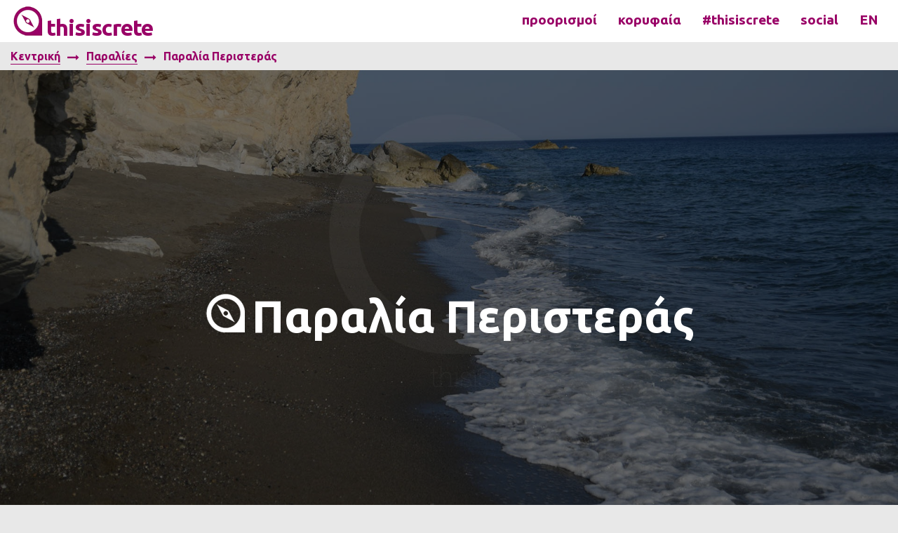

--- FILE ---
content_type: text/html; charset=UTF-8
request_url: https://www.thisiscrete.gr/gr/beaches/peristeras-beach-684
body_size: 6293
content:
<!DOCTYPE html>
<!--[if lt IE 7]>      <html class="no-js lt-ie9 lt-ie8 lt-ie7"> <![endif]-->
<!--[if IE 7]>         <html class="no-js lt-ie9 lt-ie8"> <![endif]-->
<!--[if IE 8]>         <html class="no-js lt-ie9"> <![endif]-->
<!--[if gt IE 8]><!--> <html class="no-js"> <!--<![endif]-->
<head>
	    <meta charset="utf-8">
    <meta http-equiv="X-UA-Compatible" content="IE=edge">
    <meta name="viewport" content="width=device-width, initial-scale=1">
    <link rel="alternate" hreflang="en" href="https://www.thisiscrete.gr/en/beaches/peristeras-beach-684" >
    <meta name="google" content="notranslate" />
<meta name="title" content="Παραλία Περιστεράς - thisiscrete . travel guide of Crete" /> 
<title>Παραλία Περιστεράς - thisiscrete . travel guide of Crete</title>
    <meta http-equiv="content-language" content="gr">
    <meta http-equiv="Content-Type" content="text/html; charset=UTF-8" />
    <meta name="description" content="Στην νοτιανατολική Κρήτη, περίπου 2 χιλιόμετρα ανατολικά από την πόλη της Ιεράπετρας υπάρχει μια απομονωμένη αμμώδης παραλία που περιβάλλεται σε πολλά σημεία της από ψηλούς βράχους και ονομάζεται παραλία Περιστεράς." />
    <meta name="keywords" content="Παραλία Περιστεράς" />
    <meta name="robots" content="ALL">
    <meta name="robots" content="INDEX,FOLLOW">
    <meta property="og:title" content="Παραλία Περιστεράς"/>
    <meta property="og:type" content="article"/>
    <meta property="og:image" content="https://www.thisiscrete.gr/assets/pages/main_2d6e6-dsc_4891.jpg"/>
    <meta property="fb:app_id" content="1686868581611450" />
    <meta property="og:url" content="https://www.thisiscrete.gr/gr/beaches/peristeras-beach-684"/>
    <meta property="og:description" content="Στην νοτιανατολική Κρήτη, περίπου 2 χιλιόμετρα ανατολικά από την πόλη της Ιεράπετρας υπάρχει μια απομονωμένη αμμώδης παραλία που περιβάλλεται σε πολλά σημεία της από ψηλούς βράχους και ονομάζεται παραλία Περιστεράς."/>
    <meta property="og:site_name" content="Παραλία Περιστεράς"/>
    <meta property="og:locale" content="gr"/>    <meta property="og:locale:alternate" content="en" />
    <meta name="twitter:card" content="summary">
    <meta name="twitter:url" content="https://www.thisiscrete.gr/gr/beaches/peristeras-beach-684">
    <meta name="twitter:title" content="Παραλία Περιστεράς">
    <meta name="twitter:description" content="Στην νοτιανατολική Κρήτη, περίπου 2 χιλιόμετρα ανατολικά από την πόλη της Ιεράπετρας υπάρχει μια απομονωμένη αμμώδης παραλία που περιβάλλεται σε πολλά σημεία της από ψηλούς βράχους και ονομάζεται παραλία Περιστεράς.">
    <meta name="twitter:image" content="https://www.thisiscrete.gr/assets/pages/main_2d6e6-dsc_4891.jpg">
    <meta name="application-name" content="Παραλία Περιστεράς" />
    <meta name="msapplication-TileColor" content="#f7f7f7" />
    <meta name="msapplication-TileImage" content="https://www.thisiscrete.gr/assets/favicons/favicon-144x144.png" />
    <meta name="msapplication-square70x70logo" content="https://www.thisiscrete.gr/assets/favicons/favicon-70x70.png"/>
    <meta name="msapplication-square150x150logo" content="https://www.thisiscrete.gr/assets/favicons/favicon-150x150.png"/>
    <meta name="msapplication-square310x310logo" content="https://www.thisiscrete.gr/assets/favicons/favicon-310x310.png"/>
    <link rel="apple-touch-icon" href="https://www.thisiscrete.gr/assets/favicons/favicon-57x57.png" />
    <link rel="apple-touch-icon" sizes="72x72"   href="https://www.thisiscrete.gr/assets/favicons/favicon-72x72.png" />
    <link rel="apple-touch-icon" sizes="114x114" href="https://www.thisiscrete.gr/assets/favicons/favicon-114x114.png" />
    <link rel="apple-touch-icon" sizes="144x144" href="https://www.thisiscrete.gr/assets/favicons/favicon-144x144.png" />
    <link href="https://www.thisiscrete.gr/favicon.ico" rel="shortcut icon" type="image/x-icon" />
	    <link href="https://www.thisiscrete.gr/assets/css/template.less" rel="stylesheet/less" media="screen">
    <link href="https://www.thisiscrete.gr/assets/css/site1.css" rel="stylesheet" media="screen">
  <script type="text/javascript" src="https://www.thisiscrete.gr/assets/js/jquery-1.10.2.min.js"></script>	<link href="https://fonts.googleapis.com/css?family=Ubuntu:300,400,400i,700&amp;subset=greek-ext" rel="stylesheet">
	<meta name="google-site-verification" content="ZQM49AhdAMqjmSljWxzb3vac8zuNmj1HzYx3I63G60GE" />
	<script src="https://www.thisiscrete.gr/assets/js/snap.svg-min.js"></script>
<script type="text/javascript" src="//platform-api.sharethis.com/js/sharethis.js#property=5936ac7e2e01ff00121c683c&product=inline-share-buttons"></script>

<script async src="https://pagead2.googlesyndication.com/pagead/js/adsbygoogle.js"></script>
<script>
  (adsbygoogle = window.adsbygoogle || []).push({
    google_ad_client: "ca-pub-8290642680945126",
    enable_page_level_ads: false
  });
</script>

<script data-ad-client="ca-pub-8290642680945126" async src="https://pagead2.googlesyndication.com/pagead/js/adsbygoogle.js"></script>
<meta name="google-site-verification" content="ZQM49AhdAMqjmSljWxb3vac8zuNmj1HzYx3I63G60GE" />
</head>
<body id="gr">
<!-- Google tag (gtag.js) -->
<script async src="https://www.googletagmanager.com/gtag/js?id=G-ZJE0J9D3CX"></script>
<script>
  window.dataLayer = window.dataLayer || [];
  function gtag(){dataLayer.push(arguments);}
  gtag('js', new Date());

  gtag('config', 'G-ZJE0J9D3CX');
</script>
<div class="wrap">
	<header>
		<div class="small-12 medium-12 large-12 left">
			<div class="small-12 medium-3 large-3 columns">
				<a class="site_logo" href="https://www.thisiscrete.gr/gr"><img src="https://www.thisiscrete.gr/assets/img/logo.png" alt="">&nbsp;<span>thisiscrete</span></a>
			</div>
			<div class="small-12 medium-9 large-9 columns top_menu large-text-right medium-text-right small-text-center">
				<button><i class="fa fa-bars"></i></button>
				<div>
					<ul>
	<li><a id="trigger-overlay" href="#">προορισμοί</a></li>
	<li><a id="trigger-overlay1" href="#">κορυφαία</a></li>
	<li><a  href="https://www.thisiscrete.gr/gr/hashtagthisiscrete"> #thisiscrete</a></li>
	<li><a id="trigger-overlay3" href="#">social</a></li>
</ul>					<div class="lang"><ul><li><a href="https://www.thisiscrete.gr/en/beaches/peristeras-beach-684">en</a></li></ul></div>
				</div>
			</div>
		</div>
	</header>
	<main>
	<div class="small-12 medium-12 large-12 left">

	<div class="overlay overlay-hugeinc">
	<button type="button" class="overlay-close">Close</button>
		<nav>
			<div class="row">
				<div class="small-12 medium-6 large-6 columns">
					<ul> 
<li><a href="https://www.thisiscrete.gr/gr/archaeological-sites" target="_parent">Αρχαιολογικοί χώροι</a></li>
<li><a href="https://www.thisiscrete.gr/gr/mountains" target="_parent">Βουνά</a></li>
<li><a href="https://www.thisiscrete.gr/gr/forests" target="_parent">Δάση</a></li>
<li><a href="https://www.thisiscrete.gr/gr/churches-monasteries" target="_parent">Εκκλησίες &amp; μοναστήρια</a></li>
<li><a href="https://www.thisiscrete.gr/gr/historical-monuments" target="_parent">Ιστορικά μνημεία</a></li>
<li><a href="https://www.thisiscrete.gr/gr/lakes" target="_parent">Λίμνες</a></li>
<li><a href="https://www.thisiscrete.gr/gr/museums" target="_parent">Μουσεία</a></li>
</ul>				</div>
				<div class="small-12 medium-6 large-6 columns">
					<ul>
<li><a href="https://www.thisiscrete.gr/gr/islands" target="_parent">Νησιά</a></li>
<li><a href="https://www.thisiscrete.gr/gr/beaches" target="_parent">Παραλίες</a></li>
<li><a href="https://www.thisiscrete.gr/gr/cities-villages" target="_parent">Πόλεις &amp; χωριά</a></li>
<li><a href="https://www.thisiscrete.gr/gr/rivers" target="_parent">Ποτάμια</a></li>
<li><a href="https://www.thisiscrete.gr/gr/caves" target="_parent">Σπήλαια</a></li>
<li><a href="https://www.thisiscrete.gr/gr/gorges" target="_parent">Φαράγγια</a></li>
<li><a href="https://www.thisiscrete.gr/gr/fortresses" target="_parent">Φρούρια</a></li>
</ul>				</div>
			</div>
			<div class="row">
				<hr>
			</div>
			<div class="row text-center bottom_menu">
				<ul>
	<li><a href="https://www.thisiscrete.gr/gr/heraklion-prefecture">Νομός Ηρακλείου</a></li>
	<li><a href="https://www.thisiscrete.gr/gr/chania-prefecture">Νομός Χανίων</a></li>
	<li><a href="https://www.thisiscrete.gr/gr/rethymnon-prefecture">Νομός Ρεθύμνου</a></li>
	<li><a href="https://www.thisiscrete.gr/gr/lassithi-prefecture">Νομός Λασιθίου</a></li>
</ul>			</div>
		</nav>
	</div>
	<div class="overlay1 overlay-hugeinc">
	<button type="button" class="overlay-close">Close</button>
		<nav>
			<div class="row">
				<div class="small-12 medium-12 large-12 columns">
					<ul>
	<li><a href="https://www.thisiscrete.gr/gr/top-destinations-heraklion">Κορυφαίοι προορισμοί Ηράκλειο</a></li>
	<li><a href="https://www.thisiscrete.gr/gr/top-destinations-chania">Κορυφαίοι προορισμοί Χανιά</a></li>
	<li><a href="https://www.thisiscrete.gr/gr/top-destinations-rethymnon">Κορυφαίοι προορισμοί Ρέθυμνο</a></li>
	<li><a href="https://www.thisiscrete.gr/gr/top-destinations-lassithi">Κορυφαίοι προορισμοί Λασίθι</a></li>
</ul>				</div>
			</div>
			<div class="row">
				<hr>
			</div>
			<div class="row text-center bottom_menu">
				<ul>
	<li><a href="https://www.thisiscrete.gr/gr/top-destinations">Must see</a></li>
	<li><a href="https://www.thisiscrete.gr/gr/new-entries">Νέες καταχωρήσεις</a></li>
</ul>			</div>
		</nav>
	</div>

	<div class="overlay3 overlay-hugeinc">
	<button type="button" class="overlay-close">Close</button>
		<nav>
			<div class="row text-center">
				<div class="small-12 medium-12 large-12 columns">
					<ul class="small-block-grid-1 medium-block-grid-2">
						<li><span><a href="https://www.facebook.com/thisiscrete.gr/" target="_blank"><i class="fa fa-facebook"></i></a></span><span><a href="https://www.facebook.com/thisiscrete.gr/" target="_blank">Facebook</a></span></li>
						<li><span><a href="https://twitter.com/thisiscrete" target="_blank"><i class="fa fa-twitter"></i></a></span><span><a href="https://twitter.com/thisiscrete" target="_blank">Twitter</a></span></li>
						<li><span><a href="https://www.youtube.com/channel/UCjuvjh25ycJeyEWDkhz76dQ" target="_blank"><i class="fa fa-youtube"></i></a></span><span><a href="https://www.youtube.com/channel/UCjuvjh25ycJeyEWDkhz76dQ" target="_blank">Youtube</a></span></li>
						<li><span><a href="https://www.instagram.com/thisiscrete.gr " target="_blank"><i class="fa fa-instagram"></i></a></span><span><a href="https://www.instagram.com/thisiscrete.gr " target="_blank">Instagram</a></span></li>
					</ul>
				</div>
			</div>
		</nav>
	</div>
</div>
				 	<div class="small-12 medium-12 large-12 left">
			<div class="small-12 large-12 columns">
	<nav class="breadcrumbs"><li><a href="https://www.thisiscrete.gr/">Κεντρική</a></li><li><a href="https://www.thisiscrete.gr/gr/beaches">Παραλίες</a></li><li><a  class="current" href="#">Παραλία Περιστεράς</a></li></nav></div>
<div class="small-12 medium-12 large-12 left">
	<div class="inner-quote" style="background: url('https://www.thisiscrete.gr/assets/pages/main_2d6e6-dsc_4891.jpg');height:700px;">
		<div class="mask">							 
			<p style="top: 38%;"><a href="https://www.thisiscrete.gr/gr/beaches/peristeras-beach-684">Παραλία Περιστεράς</a></p>
		</div>
	</div>
</div>

<br clear="all">
<br>
<br>
<div class="row">
	<div class="small-12 large-12 columns">
		<div class="share-row">
			<div class="sharethis-inline-share-buttons"></div>
		</div>
	</div>
</div>
 <div class="row">
	<div class="small-12 large-12 columns">
		<article class="contentBody" id="articlebody">
			<p class="introtext">Στην νοτιανατολική Κρήτη, περίπου 2 χιλιόμετρα ανατολικά από την πόλη της Ιεράπετρας υπάρχει μια απομονωμένη αμμώδης παραλία που περιβάλλεται σε πολλά σημεία της από ψηλούς βράχους και ονομάζεται παραλία Περιστεράς.</p>
			<p><p>Πρόκειται για την ανατολική άκρη της παραλίας του Άγιου Ανδρέα η οποία κατατάσσεται πολύ ψηλά στην λίστα με τα μέρη της Κρήτης που βιώνουν τα εντονότερα μελτέμια.</p><h2>Πρόσβαση</h2><p>Στην παραλία του Περιστερά η πρόσβαση γίνεται από τον κεντρικό δρόμο Ιεράπετρας – Σητείας και φτάνοντας θα διαπιστώσετε ότι η παραλία είναι σχεδόν μπροστά στον δρόμο.</p></p>
		</article>
	</div>
</div>
<div class="row">
	<div class="row">
		<h2 class="inner-links"><a href="https://www.thisiscrete.gr/gr/peristeras-beach">Φωτογραφίες Παραλία Περιστεράς</a></h2>
	</div>	
</div>

	<ul class="small-block-grid-1 medium-block-grid-3 large-block-grid-5 album">
				<li class="album-photo">
			<a data-fancybox-group="gallery" class="fancybox" href="https://www.thisiscrete.gr/assets/photos/088be-DSC_4875.JPG">
				<div class="mask"></div>
				<img src="https://www.thisiscrete.gr/assets/photos/thumb__088be-DSC_4875.JPG" />
			</a>
		</li>
				<li class="album-photo">
			<a data-fancybox-group="gallery" class="fancybox" href="https://www.thisiscrete.gr/assets/photos/7b898-DSC_4886.JPG">
				<div class="mask"></div>
				<img src="https://www.thisiscrete.gr/assets/photos/thumb__7b898-DSC_4886.JPG" />
			</a>
		</li>
				<li class="album-photo">
			<a data-fancybox-group="gallery" class="fancybox" href="https://www.thisiscrete.gr/assets/photos/e63bb-DSC_4887.JPG">
				<div class="mask"></div>
				<img src="https://www.thisiscrete.gr/assets/photos/thumb__e63bb-DSC_4887.JPG" />
			</a>
		</li>
				<li class="album-photo">
			<a data-fancybox-group="gallery" class="fancybox" href="https://www.thisiscrete.gr/assets/photos/34573-DSC_4889.JPG">
				<div class="mask"></div>
				<img src="https://www.thisiscrete.gr/assets/photos/thumb__34573-DSC_4889.JPG" />
			</a>
		</li>
				<li class="album-photo">
			<a data-fancybox-group="gallery" class="fancybox" href="https://www.thisiscrete.gr/assets/photos/6ffd4-DSC_4888.JPG">
				<div class="mask"></div>
				<img src="https://www.thisiscrete.gr/assets/photos/thumb__6ffd4-DSC_4888.JPG" />
			</a>
		</li>
				<li class="album-photo">
			<a data-fancybox-group="gallery" class="fancybox" href="https://www.thisiscrete.gr/assets/photos/a968b-DSC_4890.JPG">
				<div class="mask"></div>
				<img src="https://www.thisiscrete.gr/assets/photos/thumb__a968b-DSC_4890.JPG" />
			</a>
		</li>
				<li class="album-photo">
			<a data-fancybox-group="gallery" class="fancybox" href="https://www.thisiscrete.gr/assets/photos/c53a2-DSC_4891.JPG">
				<div class="mask"></div>
				<img src="https://www.thisiscrete.gr/assets/photos/thumb__c53a2-DSC_4891.JPG" />
			</a>
		</li>
				<li class="album-photo">
			<a data-fancybox-group="gallery" class="fancybox" href="https://www.thisiscrete.gr/assets/photos/151f4-DSC_4892.JPG">
				<div class="mask"></div>
				<img src="https://www.thisiscrete.gr/assets/photos/thumb__151f4-DSC_4892.JPG" />
			</a>
		</li>
				<li class="album-photo">
			<a data-fancybox-group="gallery" class="fancybox" href="https://www.thisiscrete.gr/assets/photos/0f48a-DSC_4894.JPG">
				<div class="mask"></div>
				<img src="https://www.thisiscrete.gr/assets/photos/thumb__0f48a-DSC_4894.JPG" />
			</a>
		</li>
				<li class="album-photo">
			<a data-fancybox-group="gallery" class="fancybox" href="https://www.thisiscrete.gr/assets/photos/2fe2d-DSC_4885.JPG">
				<div class="mask"></div>
				<img src="https://www.thisiscrete.gr/assets/photos/thumb__2fe2d-DSC_4885.JPG" />
			</a>
		</li>
				<li class="album-photo">
			<a data-fancybox-group="gallery" class="fancybox" href="https://www.thisiscrete.gr/assets/photos/54feb-DSC_4884.JPG">
				<div class="mask"></div>
				<img src="https://www.thisiscrete.gr/assets/photos/thumb__54feb-DSC_4884.JPG" />
			</a>
		</li>
				<li class="album-photo">
			<a data-fancybox-group="gallery" class="fancybox" href="https://www.thisiscrete.gr/assets/photos/083d3-DSC_4876.JPG">
				<div class="mask"></div>
				<img src="https://www.thisiscrete.gr/assets/photos/thumb__083d3-DSC_4876.JPG" />
			</a>
		</li>
				<li class="album-photo">
			<a data-fancybox-group="gallery" class="fancybox" href="https://www.thisiscrete.gr/assets/photos/2b8ac-DSC_4877.JPG">
				<div class="mask"></div>
				<img src="https://www.thisiscrete.gr/assets/photos/thumb__2b8ac-DSC_4877.JPG" />
			</a>
		</li>
				<li class="album-photo">
			<a data-fancybox-group="gallery" class="fancybox" href="https://www.thisiscrete.gr/assets/photos/e9b6d-DSC_4878.JPG">
				<div class="mask"></div>
				<img src="https://www.thisiscrete.gr/assets/photos/thumb__e9b6d-DSC_4878.JPG" />
			</a>
		</li>
				<li class="album-photo">
			<a data-fancybox-group="gallery" class="fancybox" href="https://www.thisiscrete.gr/assets/photos/05272-DSC_4879.JPG">
				<div class="mask"></div>
				<img src="https://www.thisiscrete.gr/assets/photos/thumb__05272-DSC_4879.JPG" />
			</a>
		</li>
				<li class="album-photo">
			<a data-fancybox-group="gallery" class="fancybox" href="https://www.thisiscrete.gr/assets/photos/2e2c3-DSC_4880.JPG">
				<div class="mask"></div>
				<img src="https://www.thisiscrete.gr/assets/photos/thumb__2e2c3-DSC_4880.JPG" />
			</a>
		</li>
				<li class="album-photo">
			<a data-fancybox-group="gallery" class="fancybox" href="https://www.thisiscrete.gr/assets/photos/92817-DSC_4882.JPG">
				<div class="mask"></div>
				<img src="https://www.thisiscrete.gr/assets/photos/thumb__92817-DSC_4882.JPG" />
			</a>
		</li>
				<li class="album-photo">
			<a data-fancybox-group="gallery" class="fancybox" href="https://www.thisiscrete.gr/assets/photos/734b5-DSC_4881.JPG">
				<div class="mask"></div>
				<img src="https://www.thisiscrete.gr/assets/photos/thumb__734b5-DSC_4881.JPG" />
			</a>
		</li>
				<li class="album-photo">
			<a data-fancybox-group="gallery" class="fancybox" href="https://www.thisiscrete.gr/assets/photos/acfa6-DSC_4883.JPG">
				<div class="mask"></div>
				<img src="https://www.thisiscrete.gr/assets/photos/thumb__acfa6-DSC_4883.JPG" />
			</a>
		</li>
				<li class="album-photo">
			<a data-fancybox-group="gallery" class="fancybox" href="https://www.thisiscrete.gr/assets/photos/0f485-DSC_4893.JPG">
				<div class="mask"></div>
				<img src="https://www.thisiscrete.gr/assets/photos/thumb__0f485-DSC_4893.JPG" />
			</a>
		</li>
			</ul>

<div class="row tags">
	<div class="small-12 medium-6 large-3 columns">
		Κατηγορία<br><br><br><a href="https://www.thisiscrete.gr/gr/beaches">Παραλίες</a>
		<br><br><br><br>
		Δημοσιεύτηκε <b>24/09/2020</b>
	</div>

	<div class="small-12 medium-6 large-5 columns">
		Tags<br><br><br>			<a href="https://www.thisiscrete.gr/gr/lassithi-prefecture">Νομός Λασιθίου</a>
					<a href="https://www.thisiscrete.gr/gr/lassithi-beaches">Παραλίες Λασιθίου</a>
			</div>

	<div class="small-12 medium-12 large-4 columns">
		Συντάκτης		<br><br>
		<script type="text/javascript" src="https://apis.google.com/js/platform.js"></script>
					<div class="g-person" data-width="299" data-href="https://plus.google.com/102726908529822951126?rel=author" data-layout="landscape" data-rel="author"></div>	</div>

</div>






<div class="small-12 large-12 left">
	<div class="row">
		<h2 class="inner-links">Παραλία Περιστεράς χάρτης</h2>
	</div>	
<div class="GMPdiv">
    <div class="small-12 medium-12 large-12 left map-wrap">
      <form method="GET" action="https://www.thisiscrete.gr/gr/search" id="homeSearch">
   	<div class="row collapse">
        <div class="small-10 medium-7 large-7 medium-offset-2 large-offset-2 columns">
			<input class="search" type="text" id="key" name="key" placeholder="αναζήτηση προορισμού" value="" />
        </div>
        <div class="small-2 medium-1 large-1 columns end">
			<button class="button postfix search-btn" type="submit"><i class="fa fa-search"></i></button>
        </div>
     </div>
</form>

    </div>
    <div id="map" class="GMPmap" style="width: 100%; height: 800px"></div>
</div>

<script type="text/javascript">
function initialize() {
    var locations3 = [
       ['Παραλία Περιστεράς',35.0001, 25.77191],    ];

    window.map = new google.maps.Map(document.getElementById('map'), {
        mapTypeId: google.maps.MapTypeId.ROADMAP,
         mapTypeControl: true,
          mapTypeControlOptions: {
            style: google.maps.MapTypeControlStyle.DROPDOWN_MENU,
            mapTypeIds: ['roadmap', 'satellite']
          }
    });

    var infowindow3 = new google.maps.InfoWindow();
    var marker3, j;
    var bounds = new google.maps.LatLngBounds();
	var results = [];
    for (j = 0; j < locations3.length; j++) {
        marker3 = new google.maps.Marker({
            position: new google.maps.LatLng(locations3[j][1], locations3[j][2]),
            map: map,
		    icon: 'https://www.thisiscrete.gr/assets/img/map.png'
        });

        var newLocation = new google.maps.LatLng(locations3[j][1], locations3[j][2]);
		var title = locations3[j][0];
		results.push(newLocation);
		var lat = locations3[j][1] ;
		var lng = locations3[j][2] ;

		var location = new google.maps.LatLng(lat, lng);
		var center = new google.maps.LatLng(35.3485519,24.9223283);

        bounds.extend(marker3.position);

        google.maps.event.addListener(marker3, 'click', (function (marker3, j) {
            return function () {
                infowindow3.setContent(locations3[j][0]);
                infowindow3.open(map, marker3);
            }
        })(marker3, j));
    }


    map.fitBounds(bounds);

    var listener = google.maps.event.addListener(map, "idle", function () {
        map.setZoom(12);
        google.maps.event.removeListener(listener);
    });
}

function loadScript() {
    var script = document.createElement('script');
    script.type = 'text/javascript';
    // script.src = 'https://maps.googleapis.com/maps/api/js?v=3.exp&' + 'callback=initialize';
    script.src = "https://maps.google.com/maps/api/js?key=AIzaSyAaVv_5elJCOooq64ZxO4f3FuuFKyBy2XU&v=3.exp&" + 'callback=initialize';
    document.body.appendChild(script);
}

window.onload = loadScript;
</script>	
 </div>




<div class="row">
	<div class="small-12 large-12 columns">
			</div>
</div>
<div class="row">
	<h2>Δείτε ακόμα</h2>
</div>
<div class="text-center">
	<ul class="small-block-grid-1 medium-block-grid-2 large-block-grid-6">
		<li class="reveal">
	<span class="articlelistingrow">
		<a href="https://www.thisiscrete.gr/gr/beaches/giofiros-beach-369"><img src="https://www.thisiscrete.gr/assets/pages/thumb_08a98-dsc_7394.jpg"/></a>
	<h4 class="category-list">
		<a href="https://www.thisiscrete.gr/gr/beaches/giofiros-beach-369">Παραλία Γιοφύρου</a>
	</h4>
	</span>
</li>
 <li class="reveal">
	<span class="articlelistingrow">
		<a href="https://www.thisiscrete.gr/gr/beaches/rethymnon-beach-129"><img src="https://www.thisiscrete.gr/assets/pages/thumb_a0238-dsc_1712.jpg"/></a>
	<h4 class="category-list">
		<a href="https://www.thisiscrete.gr/gr/beaches/rethymnon-beach-129">Παραλία Ρεθύμνου</a>
	</h4>
	</span>
</li>
 <li class="reveal">
	<span class="articlelistingrow">
		<a href="https://www.thisiscrete.gr/gr/beaches/peristeras-beach-684"><img src="https://www.thisiscrete.gr/assets/pages/thumb_2d6e6-dsc_4891.jpg"/></a>
	<h4 class="category-list">
		<a href="https://www.thisiscrete.gr/gr/beaches/peristeras-beach-684">Παραλία Περιστεράς</a>
	</h4>
	</span>
</li>
 <li class="reveal">
	<span class="articlelistingrow">
		<a href="https://www.thisiscrete.gr/gr/beaches/limanakia-hersonissou-beach-47"><img src="https://www.thisiscrete.gr/assets/pages/thumb_979c8-20140601_133326.jpg"/></a>
	<h4 class="category-list">
		<a href="https://www.thisiscrete.gr/gr/beaches/limanakia-hersonissou-beach-47">Παραλία Λιμανάκια Χερσονήσου</a>
	</h4>
	</span>
</li>
 <li class="reveal">
	<span class="articlelistingrow">
		<a href="https://www.thisiscrete.gr/gr/beaches/boufos-beach-201"><img src="https://www.thisiscrete.gr/assets/pages/thumb_d606c-dsc_4273.jpg"/></a>
	<h4 class="category-list">
		<a href="https://www.thisiscrete.gr/gr/beaches/boufos-beach-201">Παραλία Μπούφος</a>
	</h4>
	</span>
</li>
 <li class="reveal">
	<span class="articlelistingrow">
		<a href="https://www.thisiscrete.gr/gr/beaches/frangokastelo-beach-421"><img src="https://www.thisiscrete.gr/assets/pages/thumb_edeae-dsc_2757.jpg"/></a>
	<h4 class="category-list">
		<a href="https://www.thisiscrete.gr/gr/beaches/frangokastelo-beach-421">Παραλία Φραγκοκάστελο</a>
	</h4>
	</span>
</li>
 	</ul>
</div>
						</div>
					</main>
	<footer>
		<div class="small-12 medium-12 large-12 columns site-logo">
			<div class="row text-center">
				<a class="site_logo" href="https://www.thisiscrete.gr/gr"><img src="https://www.thisiscrete.gr/assets/img/logo.png" alt="">&nbsp;<span>thisiscrete</span></a>
			</div>
		</div>
		<div class="small-12 medium-12 large-12 columns footer-menu">
			<div class="small-12 medium-12 large-6 columns">
				<div class="small-12 medium-6 large-6 columns">
					<ul>
	<li><a href="https://www.thisiscrete.gr/gr/heraklion-prefecture">Ηράκλειο</a></li>
	<li><a href="https://www.thisiscrete.gr/gr/heraklion-archaeological-sites" target="_parent">Αρχαιολογικοί χώροι Ηρακλείου</a></li>
	<li><a href="https://www.thisiscrete.gr/gr/heraklion-mountains" target="_parent">Βουνά Ηρακλείου</a></li>
	<li><a href="https://www.thisiscrete.gr/gr/heraklion-forests" target="_parent">Δάση Ηρακλείου</a></li>
	<li><a href="https://www.thisiscrete.gr/gr/heraklion-churches-monasteries" target="_parent">Εκκλησίες &amp; μοναστήρια Ηρακλείου</a></li>
	<li><a href="https://www.thisiscrete.gr/gr/heraklion-historical-monuments" target="_parent">Ιστορικά μνημεία Ηρακλείου</a></li>
	<li><a href="https://www.thisiscrete.gr/gr/heraklion-lakes" target="_parent">Λίμνες Ηρακλείου</a></li>
	<li><a href="https://www.thisiscrete.gr/gr/heraklion-museums" target="_parent">Μουσεία Ηρακλείου</a></li>
	<li><a href="https://www.thisiscrete.gr/gr/heraklion-islands" target="_parent">Νησιά Ηρακλείου</a></li>
	<li><a href="https://www.thisiscrete.gr/gr/heraklion-beaches" target="_parent">Παραλίες Ηρακλείου</a></li>
	<li><a href="https://www.thisiscrete.gr/gr/heraklion-cities-villages" target="_parent">Πόλεις &amp; χωριά Ηρακλείου</a></li>
	<li><a href="https://www.thisiscrete.gr/gr/heraklion-rivers" target="_parent">Ποτάμια Ηρακλείου</a></li>
	<li><a href="https://www.thisiscrete.gr/gr/heraklion-caves" target="_parent">Σπήλαια Ηρακλείου</a></li>
	<li><a href="https://www.thisiscrete.gr/gr/heraklion-gorges" target="_parent">Φαράγγια Ηρακλείου</a></li>
	<li><a href="https://www.thisiscrete.gr/gr/heraklion-fortresses" target="_parent">Φρούρια Ηρακλείου</a></li>
</ul>				</div>
				<div class="small-12 medium-6 large-6 columns">
					<ul>
	<li><a href="https://www.thisiscrete.gr/gr/chania-prefecture">Χανιά</a></li>
	<li><a href="https://www.thisiscrete.gr/gr/chania-archaeological-sites" target="_parent">Αρχαιολογικοί χώροι Χανίων</a></li>
	<li><a href="https://www.thisiscrete.gr/gr/chania-mountains" target="_parent">Βουνά Χανίων</a></li>
	<li><a href="https://www.thisiscrete.gr/gr/chania-forests" target="_parent">Δάση Χανίων</a></li>
	<li><a href="https://www.thisiscrete.gr/gr/chania-churches-monasteries" target="_parent">Εκκλησίες &amp; μοναστήρια Χανίων</a></li>
	<li><a href="https://www.thisiscrete.gr/gr/chania-historical-monuments" target="_parent">Ιστορικά μνημεία Χανίων</a></li>
	<li><a href="https://www.thisiscrete.gr/gr/chania-lakes" target="_parent">Λίμνες Χανίων</a></li>
	<li><a href="https://www.thisiscrete.gr/gr/chania-museums" target="_parent">Μουσεία Χανίων</a></li>
	<li><a href="https://www.thisiscrete.gr/gr/chania-islands" target="_parent">Νησιά Χανίων</a></li>
	<li><a href="https://www.thisiscrete.gr/gr/chania-beaches" target="_parent">Παραλίες Χανίων</a></li>
	<li><a href="https://www.thisiscrete.gr/gr/chania-cities-villages" target="_parent">Πόλεις &amp; χωριά Χανίων</a></li>
	<li><a href="https://www.thisiscrete.gr/gr/chania-rivers" target="_parent">Ποτάμια Χανίων</a></li>
	<li><a href="https://www.thisiscrete.gr/gr/chania-caves" target="_parent">Σπήλαια Χανίων</a></li>
	<li><a href="https://www.thisiscrete.gr/gr/chania-gorges" target="_parent">Φαράγγια Χανίων</a></li>
	<li><a href="https://www.thisiscrete.gr/gr/chania-fortresses" target="_parent">Φρούρια Χανίων</a></li>
</ul>				</div>
			</div>
			<div class="small-12 medium-12 large-6 columns">
				<div class="small-12 medium-6 large-6 columns">
					<ul>
	<li><a href="https://www.thisiscrete.gr/gr/rethymnon-prefecture">Ρέθυμνο</a></li>
	<li><a href="https://www.thisiscrete.gr/gr/rethymnon-archaeological-sites" target="_parent">Αρχαιολογικοί χώροι Ρεθύμνου</a></li>
	<li><a href="https://www.thisiscrete.gr/gr/rethymnon-mountains" target="_parent">Βουνά Ρεθύμνου</a></li>
	<li><a href="https://www.thisiscrete.gr/gr/rethymnon-forests" target="_parent">Δάση Ρεθύμνου</a></li>
	<li><a href="https://www.thisiscrete.gr/gr/rethymnon-churches-monasteries" target="_parent">Εκκλησίες &amp; μοναστήρια Ρεθύμνου</a></li>
	<li><a href="https://www.thisiscrete.gr/gr/rethymnon-historical-monuments" target="_parent">Ιστορικά μνημεία Ρεθύμνου</a></li>
	<li><a href="https://www.thisiscrete.gr/gr/rethymnon-lakes" target="_parent">Λίμνες Ρεθύμνου</a></li>
	<li><a href="https://www.thisiscrete.gr/gr/rethymnon-museums" target="_parent">Μουσεία Ρεθύμνου</a></li>
	<li><a href="https://www.thisiscrete.gr/gr/rethymnon-islands" target="_parent">Νησιά Ρεθύμνου</a></li>
	<li><a href="https://www.thisiscrete.gr/gr/rethymnon-beaches" target="_parent">Παραλίες Ρεθύμνου</a></li>
	<li><a href="https://www.thisiscrete.gr/gr/rethymnon-cities-villages" target="_parent">Πόλεις &amp; χωριά Ρεθύμνου</a></li>
	<li><a href="https://www.thisiscrete.gr/gr/rethymnon-rivers" target="_parent">Ποτάμια Ρεθύμνου</a></li>
	<li><a href="https://www.thisiscrete.gr/gr/rethymnon-caves" target="_parent">Σπήλαια Ρεθύμνου</a></li>
	<li><a href="https://www.thisiscrete.gr/gr/rethymnon-gorges" target="_parent">Φαράγγια Ρεθύμνου</a></li>
	<li><a href="https://www.thisiscrete.gr/gr/rethymnon-fortresses" target="_parent">Φρούρια Ρεθύμνου</a></li>
</ul>				</div>
				<div class="small-12 medium-6 large-6 columns">
					<ul>
	<li><a href="https://www.thisiscrete.gr/gr/lassithi-prefecture">Λασίθι</a></li>
	<li><a href="https://www.thisiscrete.gr/gr/lassithi-archaeological-sites" target="_parent">Αρχαιολογικοί χώροι Λασιθίου</a></li>
	<li><a href="https://www.thisiscrete.gr/gr/lassithi-mountains" target="_parent">Βουνά Λασιθίου</a></li>
	<li><a href="https://www.thisiscrete.gr/gr/lassithi-forests" target="_parent">Δάση Λασιθίου</a></li>
	<li><a href="https://www.thisiscrete.gr/gr/lassithi-churches-monasteries" target="_parent">Εκκλησίες &amp; μοναστήρια Λασιθίου</a></li>
	<li><a href="https://www.thisiscrete.gr/gr/lassithi-historical-monuments" target="_parent">Ιστορικά μνημεία Λασιθίου</a></li>
	<li><a href="https://www.thisiscrete.gr/gr/lassithi-lakes" target="_parent">Λίμνες Λασιθίου</a></li>
	<li><a href="https://www.thisiscrete.gr/gr/lassithi-museums" target="_parent">Μουσεία Λασιθίου</a></li>
	<li><a href="https://www.thisiscrete.gr/gr/lassithi-islands" target="_parent">Νησιά Λασιθίου</a></li>
	<li><a href="https://www.thisiscrete.gr/gr/lassithi-beaches" target="_parent">Παραλίες Λασιθίου</a></li>
	<li><a href="https://www.thisiscrete.gr/gr/lassithi-cities-villages" target="_parent">Πόλεις &amp; χωριά Λασιθίου</a></li>
	<li><a href="https://www.thisiscrete.gr/gr/lassithi-rivers" target="_parent">Ποτάμια Λασιθίου</a></li>
	<li><a href="https://www.thisiscrete.gr/gr/lassithi-caves" target="_parent">Σπήλαια Λασιθίου</a></li>
	<li><a href="https://www.thisiscrete.gr/gr/lassithi-gorges" target="_parent">Φαράγγια Λασιθίου</a></li>
	<li><a href="https://www.thisiscrete.gr/gr/lassithi-fortresses" target="_parent">Φρούρια Λασιθίου</a></li>
</ul>				</div>
			</div>
		</div>
		<div class="small-12 medium-12 large-12  left footermenu">
			<div class="row">
				<ul><li><a href="https://www.thisiscrete.gr" target="_parent">Κεντρική</a></li><li><a href="https://www.thisiscrete.gr/gr/about" target="_parent">Σχετικά</a></li><li><a href="https://www.thisiscrete.gr/gr/terms-of-use" target="_parent">Όροι χρήσης</a></li><li><a href="https://www.thisiscrete.gr/gr/categories" target="_parent">Κατηγορίες</a></li><li><a href="https://www.thisiscrete.gr/gr/albums" target="_parent">Φωτογραφίες</a></li><li><a href="https://www.thisiscrete.gr/gr/map" target="_parent">Χάρτης</a></li><li><a href="https://www.thisiscrete.gr/gr/contact" target="_parent">Επικοινωνία</a></li></ul>
			</div>
		</div>
		<div class="small-12 medium-12 large-12 columns footerlogo">
			<div class="row text-center">
				<a href="https://www.imonline.gr" target="_blank" title="imonline - κατασκευή ιστοσελίδων στο Ηράκλειο"><img src="https://www.thisiscrete.gr/assets/img/whats-next.jpg"></a>			</div>
			<div class="row text-center">
				<p>&copy;&nbsp;<a href="https://www.thisiscrete.gr/gr">thisiscrete.gr</a>&nbsp;2025</p>
			</div>
			<div class="row text-center">
				<p class="love">Made with <i class="fa fa-heart"></i> in Crete!</p>
			</div>
		</div>
	</footer>
</div>


    <script>var SITE_LANG = "gr";</script>
    <script type="text/javascript" src="https://www.thisiscrete.gr/assets/js/less-1.7.0.min.js"></script>
    <script type="text/javascript" src="https://www.thisiscrete.gr/assets/js/foundation.min.js"></script>
    <script type="text/javascript" src="https://www.thisiscrete.gr/assets/js/vendor/modernizr.js"></script>
    <script type="text/javascript" src="https://www.thisiscrete.gr/assets/js/date.js"></script>
    <script type="text/javascript" src="https://www.thisiscrete.gr/assets/js/foundation_calendar.js"></script>
    <script type="text/javascript" src="https://www.thisiscrete.gr/assets/js/date-helpers.js"></script>
    <script type="text/javascript" src="https://www.thisiscrete.gr/assets/js/string-helpers.js"></script>
    <script type="text/javascript" src="https://www.thisiscrete.gr/assets/js/datelang.js"></script>
    <script type="text/javascript" src="https://www.thisiscrete.gr/assets/js/jquery.fancybox.pack.js"></script>
    <script type="text/javascript" src="https://www.thisiscrete.gr/assets/js/slick.js"></script>
    <script type="text/javascript" src="https://www.thisiscrete.gr/assets/js/app.js"></script>
    <script type="text/javascript" src="https://www.thisiscrete.gr/assets/js/site.js"></script>

<link rel="stylesheet" href="//code.jquery.com/ui/1.11.4/themes/smoothness/jquery-ui.css">
<script src="//code.jquery.com/ui/1.11.4/jquery-ui.js"></script>
<script src="https://www.thisiscrete.gr/assets/js/classie.js"></script>
<script src="https://www.thisiscrete.gr/assets/js/demo1.js"></script>
<script>
$(document).ready(function(){

	if (window.matchMedia('(max-width: 1024px)').matches) {
		$("#open-button").css("position","fixed");
	    $("#open-button").css("width","100px");
	    $("#open-button").css("z-index","999999");
	 // $('.content-wrap').scroll(function() {
	 //    if ($(this).scrollTop() > 100) { // this refers to window

	 //    }

	 //    else if ($(this).scrollTop() == 0) { // this refers to window
	 //        $("#open-button").css("position","static");
	 //        $("#open-button").css("width","90%");
	 //    }
	 // });
	 }  else {
	 	$("#open-button").css("position","static");
	 }
	$('.GMPdiv').hover(function(event) {
		$('#openMap').click(function(event) {
		$("#fmap div:first-of-type,#cmap div:first-of-type,#map-article div:first-of-type").css("z-index","0");
		$(".openMap").css("display","none");
		});

	},function(){
		$("#fmap div:first-of-type,#cmap div:first-of-type,#map-article div:first-of-type").css("z-index","-3");
		$(".openMap").css("display","block");
	});



	$('.top_menu button').on('click',function() {
		 $('.top_menu ul').toggleClass('inline');
	});

	var distance = $('.share-row').offset().top - 100;
	var  $window = $(window);
	$(window).scroll(function(event) {
	    if ( $window.scrollTop() >= distance ) {
	        $( ".share-row" ).addClass('fixed');
	    }else if($window.scrollTop() <= distance) {
	    	$( ".share-row" ).removeClass('fixed');
	    }
	});



});
// $('.content-wrap').scroll(function(event) {
//     if($(this).scrollTop() > 600){
// 		$( ".share-row" ).css("position","fixed");
// 		$( ".share-row" ).css("display","block");
// 		$( ".share-row" ).css("text-align","center");
// 		$( ".share-row" ).css("width","100%");
// 		$( ".share-row" ).css("background","#fff");
// 		$( ".share-row" ).css("left","0");
// 		$( ".share-row" ).css("z-index","999");
// 		$( ".share-row" ).css("border-top","1px solid #e9e9e9");
// 		$( ".share-row" ).css("border-bottom","1px solid #e9e9e9");
// 		$( ".share-row" ).css("padding","30px 0 10px 0");
// 	  	$( ".share-row" ).stop().animate({top: "100px"},500);
//     }else if($(this).scrollTop() < 80){
//     	$( ".share-row" ).css("position","static");
//     	$( ".share-row" ).css("background","transparent");
//     	$( ".share-row" ).css("border-top","none");
//     	$( ".share-row" ).css("border-bottom","none");
//     	$( ".share-row" ).css("padding","0");
//     	$( ".share-row" ).stop().animate({top: "0"},500);
//     }

// });




</script>
</body>
</html>


--- FILE ---
content_type: text/html; charset=utf-8
request_url: https://accounts.google.com/o/oauth2/postmessageRelay?parent=https%3A%2F%2Fwww.thisiscrete.gr&jsh=m%3B%2F_%2Fscs%2Fabc-static%2F_%2Fjs%2Fk%3Dgapi.lb.en.OE6tiwO4KJo.O%2Fd%3D1%2Frs%3DAHpOoo_Itz6IAL6GO-n8kgAepm47TBsg1Q%2Fm%3D__features__
body_size: 159
content:
<!DOCTYPE html><html><head><title></title><meta http-equiv="content-type" content="text/html; charset=utf-8"><meta http-equiv="X-UA-Compatible" content="IE=edge"><meta name="viewport" content="width=device-width, initial-scale=1, minimum-scale=1, maximum-scale=1, user-scalable=0"><script src='https://ssl.gstatic.com/accounts/o/2580342461-postmessagerelay.js' nonce="8_-XAiuhnDaD8zWWz57-dg"></script></head><body><script type="text/javascript" src="https://apis.google.com/js/rpc:shindig_random.js?onload=init" nonce="8_-XAiuhnDaD8zWWz57-dg"></script></body></html>

--- FILE ---
content_type: text/html; charset=utf-8
request_url: https://www.google.com/recaptcha/api2/aframe
body_size: 270
content:
<!DOCTYPE HTML><html><head><meta http-equiv="content-type" content="text/html; charset=UTF-8"></head><body><script nonce="CNKvWw5hdWEwlXfN-IZAIQ">/** Anti-fraud and anti-abuse applications only. See google.com/recaptcha */ try{var clients={'sodar':'https://pagead2.googlesyndication.com/pagead/sodar?'};window.addEventListener("message",function(a){try{if(a.source===window.parent){var b=JSON.parse(a.data);var c=clients[b['id']];if(c){var d=document.createElement('img');d.src=c+b['params']+'&rc='+(localStorage.getItem("rc::a")?sessionStorage.getItem("rc::b"):"");window.document.body.appendChild(d);sessionStorage.setItem("rc::e",parseInt(sessionStorage.getItem("rc::e")||0)+1);localStorage.setItem("rc::h",'1768924597823');}}}catch(b){}});window.parent.postMessage("_grecaptcha_ready", "*");}catch(b){}</script></body></html>

--- FILE ---
content_type: text/css
request_url: https://www.thisiscrete.gr/assets/css/site1.css
body_size: 9347
content:
@import url(normalize.css);
@import url(foundation.css);
@import url(font-awesome.min.css);
@import url(common.css);
@import url(foundation_calendar.css);
@import url(jquery.fancybox.css);
@import url(slick.css);
@import "usefull.less";
article,
aside,
details,
figcaption,
figure,
footer,
header,
hgroup,
main,
nav,
section,
summary,
h1,
h2,
h3,
h4,
h5,
h6,
html,
body,
audio,
canvas,
video,
a,
small,
label,
legend,
button,
input,
textarea,
time,
.top-bar-section ul li > a {
font-family: Ubuntu, sans-serif!important;
  font-weight: 100;
}
body#ae * {
  text-align: right;
}
.wrap {
  overflow-x: hidden;
}
a {
  color: #257696;
}
a:hover {
  color: #113644;
}
.error > label > small {
  text-transform: none;
}
.button,
button {
  background-color: #257696;
}
.button:hover,
button:hover {
  background-color: #113644;
}
.contain-to-grid,
.top-bar,
.top-bar-section ul,
.top-bar-section li:not(.has-form) a:not(.button) {
  background: #257696;
  background-color: #257696;
}
.top-bar-section li:not(.has-form) a:not(.button):hover,
.top-bar-section li.active:not(.has-form) a:not(.button),
.top-bar-section li.active:not(.has-form) a:not(.button):hover {
  background: #113644;
  background-color: #113644;
}
footer {
  width: 100%;
  padding: 0!important;
  background: #257696;
  background-color: #257696;
}
footer p {
  color: #000;
  font-size: 1em;
  font-weight: bold!important;
  margin-top: 50px;
}
footer p a {
  color: #000!important;
}
footer p a:hover {
  text-decoration: underline;
}
footer p.love {
  font-size: 1em!important;
}
footer p.love i {
  color: red;
}
.slider {
  width: 100%;
}
.slider img {
  width: 100%;
}
.slick-prev {
  left: 10px;
}
.slick-next {
  right: 10px;
}
.non-responsive {
  margin: 0 auto;
  max-width: 1200px;
  width: 1200px;
  min-width: 1200px;
}
.row {
  max-width: 1200px;
}
[data-magellan-expedition="fixed"] {
  margin: 0 auto;
  max-width: 1200px;
  width: 1200px;
  min-width: 1200px;
}
#tagcloud a {
  color: #000;
  display: inline-block;
  opacity: 0;
}
#tagcloud a:after {
  content: " , ";
}
#tagcloud a:last-child:after {
  content: "";
}
#tagcloud a {
  -webkit-transition: -webkit-transform .2s ease-out;
  -moz-transition: -moz-transform .2s ease-out;
  -o-transition: -o-transform .2s ease-out;
  -ms-transition: -ms-transform .2s ease-out;
  transition: transform .2s ease-out;
}
#tagcloud a:hover {
  -webkit-transform: scale(1.05);
  -moz-transform: scale(1.05);
  -o-transform: scale(1.05);
  transform: scale(1.05);
}
body {
  background: #e8e8e8!important;
  overflow-x: hidden;
  /* overflow-y:hidden; */
}

a {
  color:#990066!important;
}

p a {
  font-weight: 800!important;
}

p {
  font-weight: 400!important;
  font-size: 1.2rem!important;
  line-height: 2.8!important;
}
.categories {
    background: #fff;
    float: left;
    width: 100%;
    padding: 10px;
}

ul.pagination {
  margin: 0 0 40px 0!important;
  height: auto!important;
  padding: 40px 0!important;
}
ul.pagination li {
  height: auto!important;
}
.contain-to-grid, .top-bar, .top-bar-section ul, .top-bar-section li:not(.has-form) a:not(.button) {
    background: #fff!important;
    background-color:  #fff!important;
    line-height: 69px!important;
    font-size: 0.9rem!important;
}

.top-bar-section .has-dropdown > a:after {
  border-color: rgba(82, 82, 82, 0.4) transparent transparent transparent!important;
  margin-top: 8px!important;
}
.top-bar-section ul li {
}

.top-bar-section ul li > a {
    color: #999;
}
.top-bar-section ul li > a:hover {
    color: #999!important;
}
.top-bar-section .dropdown{
  /* background:#333!important; */
}
.top-bar-section li.active:not(.has-form) a:not(.button) {
  color: #999;
}
.top-bar-section li.active:not(.has-form) a:not(.button):hover {
  color:#999!important;
}

.top-bar-section {
}

.top-bar-section .left li .dropdown {
}

.top-bar-section .dropdown li:not(.has-form) a:not(.button) {
    color: #666;
    border-left:3px solid #fff!important;
    border-bottom: 1px solid #DEDEDE;
}
.top-bar-section .dropdown{
    border-bottom: 3px solid #DEDEDE;
}

.top-bar-section .dropdown li:not(.has-form) a:hover:not(.button) {
  border-left: 3px solid #990066!important;
}

.button, button {
  background-color: #690A49!important;
}
.button:hover, button:hover {
  background-color: #4A0B35!important;
}

header {
  background: #fff!important;
  float:left;
  top:0;
  width:100%;
  z-index:999;
  position: fixed;
  height: 60px;
}
main{
  margin-top: 60px;
}

/*video*/

.video-container {
  position:relative;
  padding-bottom: 52.7%;
  height:0;
  overflow:hidden;
}

.video-container iframe, .video-container object, .video-container embed {
  position:absolute;
  top:0;
  left:0;
  width:100%;
  height:100%;
  display: table;
}
.ytp-chrome-top {
  display: none!important;
}

.video-wrap {
  position: relative;
}
.tableContainer {
  text-align: center;
  height: 100%;
  position: absolute;
  top: 0px;
  width: 100%;
}

.tablewrap{
  position: absolute;
  width: 100%;
  height: 100%;
  display: table;
}
.table {
  display: table-cell;
  vertical-align: middle;
}

.table span{
   float:left; 
  width:100%;
}
.table span div div p {
  font-size: 4em!important;
  line-height: 1!important;
  color: #fff;
}
.table span div div p b {
   font-size: 3em!important;
}
.GMPdiv .table span {
  height: auto!important;
}

.down {
   color: #fff!important;
   font-size: 5em;
   left: 50vw;
   position: absolute;
   bottom: 20%;
}
/*end video*/


.white-bar {
  height:50px;
  width: 100%;
  background: #fff;
  box-shadow: 1px 1px 0 0 rgba(204, 204, 204, 0.7);
  float: left;
}
 
.latest a:hover {
  text-decoration: underline;
}
h2.latest {
  color: #990066 ;
  margin: 100px 0;
}
.categorylist_front {
  height: 300px!important;
  padding: 0!important;
}
.categorylist_front a {
  display: block;
  background-size: cover!important;
  position: relative;
  overflow: hidden;
  height: 100%;
  height: 100%;
  display: -webkit-box;
  display: -ms-flexbox;
  display: flex;
  -webkit-box-pack: center;
  -ms-flex-pack: center;
  justify-content: center;
  -webkit-box-align:  center;
  -ms-flex-align:  center;
  align-items:  center;
}
.categorylist_front a h5 {
  color: #fff!important;
  font-size: 1.5em;
  font-weight: 100;
  text-shadow: 1px 1px #333;
  font-weight: bold;
  z-index: 2;
  display: -webkit-box;
  display: -ms-flexbox;
  display: flex;
  -webkit-box-pack: center;
  -ms-flex-pack: center;
  justify-content: center;
  -webkit-box-align:  center;
  -ms-flex-align:  center;
  align-items:  center;
  text-align: center;
}
.categorylist_front a .mask {
  height: 100%;
  position: absolute;
  top: 0;
  left: 0;
  background: #990066;
  opacity: 0;
  z-index: 1;
  width: 100%;
}
.categorylist_front a:hover .mask {
  opacity: 1;
}
.moduledata {
  position: relative;
  padding:0!important;
  margin: auto;
  width: 100%;
}
 
figure.front-page {
  margin:0;
  position:relative;
}
figure.front-page h5 {
    position: absolute;
    top: 34%;
    left: 0;
    width: 100%;
    text-align: center;

}
figure.front-page h5 a{
  color: #fff!important;
  font-size: 5em;
  font-weight: 100;
  text-shadow: 1px 1px #333;
  font-weight: bold;
}


.beaches-row {
    float: left;
    width: 100%;
    color: #999;
    font-size: 2em;
}
figure.posts-row {
    overflow: hidden;
    position: relative;
    margin: 0;
}



figure.posts-row h5{
    position: absolute;
    width: 100%;
    text-align: center;
    top: 42%;
}
 
figure.posts-row .mask {
  position:absolute;
  overflow: hidden;
  background: #990066;
  height: 1000px;
  width: 100%;
  opacity: 0;
  border-top: 3px solid transparent;
}
figure.posts-row:hover .mask {
  opacity: 1;
 
}


figure.posts-row h5 a{
  color: #fff!important;
  font-size: 1.5rem;
  text-shadow: 2px 2px #333;
  font-weight: bold;
}

figure.posts-row:hover h5 a{
  color: #fff!important;
  -webkit-transition-delay:  .4s;
  -moz-transition-delay:  .4s;
  -o-transition-delay:  .4s;
  -ms-transition-delay:  .4s;
  transition-delay:  .4s;

}

figure.posts-row  a.readmore{
  position: absolute;
  color: #fff;
  padding: 15px 10px;
  border: 2px solid #fff;
  left: 33%;
  top: 64%;
  -moz-transform: translate(0,300px);
  -ms-transform: translate(0,300px);
  -webkit-transform: translate(0,300px) ;
  -o-transform: translate(0,300px) ;
  transform: translate(0,300px);
}

figure.posts-row:hover  a.readmore{
  position: absolute;
  color: #fff;
  padding: 15px 10px;
  border: 2px solid #fff;
  left: 33%;

  -moz-transform: translate(0,0);
  -ms-transform: translate(0,0);
  -webkit-transform: translate(0,0) ;
  -o-transform: translate(0,0) ;
  transform: translate(0,0);

  -webkit-transition: all 0.3s;
  -moz-transition: all 0.3s;
  -o-transition: all 0.3s;
  -ms-transition: all 0.3s;
  transition: all 0.3s;

  -webkit-transition-delay:  .5s;
  -moz-transition-delay:  .5s;
  -o-transition-delay:  .5s;
  -ms-transition-delay:  .5s;
  transition-delay:  .5s;
}



figure.front-page img{
  width: 100%;
}

footer {
  background: #FFFFFF!important;
  float:left;
  border-top: 5px solid #990066;
  margin-top: 100px;
}

.quote {
  background: url(../img/beaches.jpg) no-repeat;
  background-size:cover ;
  float: left;
  width: 100%;
  height: 500px;
  position: relative;
  background-attachment: fixed;
}
.inner-quote {
  background-size:cover!important ;
  float: left;
  width: 100%;
  height: 500px;
  position: relative;
  background-attachment: fixed!important;
}
.inner-quote .mask p a,
.quote .mask p a,
.quote1 .mask p a,
.quote2 .mask p a,
.quote3 .mask p a {
color: #fff!important;
}
.inner-quote.categoryList .mask p {
  display: none;
}
.inner-quote.categoryList .mask p a {
  text-transform: lowercase;

}
.inner-quote .mask p a:hover,
.quote .mask p a:hover,
.quote1 .mask p a:hover,
.quote2 .mask p a:hover,
.quote3 .mask p a:hover {
text-decoration: underline;
}
.quote1 {
  background: url(../img/cities.jpg) no-repeat;
  background-size:cover ;
  float: left;
  width: 100%;
  height: 500px;
  position: relative;
  background-attachment: fixed;
}
.quote2 {
  background: url(../img/sites.jpg) no-repeat;
  background-size:cover ;
  float: left;
  width: 100%;
  height: 500px;
  position: relative;
  background-attachment: fixed;
}
.quote3 {
  background: url(../img/museums.jpg) no-repeat;
  background-size:cover ;
  float: left;
  width: 100%;
  height: 500px;
  position: relative;
  background-attachment: fixed;
}
.inner-quote .mask,
.quote .mask,
.quote1 .mask ,
.quote2 .mask ,
.quote3 .mask  {
  height: 100%;
  background: rgba(0, 0, 0, 0.55);
  display: -webkit-box;
  display: -ms-flexbox;
  display: flex;
  -webkit-box-pack: center;
  -ms-flex-pack: center;
  justify-content: center;
  -webkit-box-align:  center;
  -ms-flex-align:  center;
  align-items:  center;
}
.countImages,.countPhotos {
  /* float: left; */
  /* width: 100%; */
  /* position: relative; */
}
.inner-quote p,
.quote p,
.quote1 p,
.quote2 p,
.quote3 p,
.countImages p ,.countPhotos p{
  font-size: 4em!important;
  color:#fff;
  text-align: center;
  display: -webkit-box;
  display: -ms-flexbox;
  display: flex;
  -webkit-box-pack: center;
  -ms-flex-pack: center;
  justify-content: center;
  -webkit-box-align:  center;
  -ms-flex-align:  center;
  align-items:  center;
  width: 100%;
  margin: 0;
}
.countImages b ,.countPhotos b {
  font-size: 2em;
}
.countImages p ,.countPhotos p {
    font-size: 4em!important;
    color:#fff;
    text-align: left;
    width: 100%;
    position: static;
    line-height: 1!important;
}
.inner-quote p a:before,
.quote p a:before,
.quote1 p a:before,
.quote2 p a:before,
.quote3 p a:before {
  content: url('../img/compass.png');
  background-position: center bottom;
  height: 55px;
  margin-right: 10px;
}
.inner-links,.inner-links a{
  font-weight: bold;
}
.inner-links a:hover {
  text-decoration: underline;
}
.inner-links:before {
  content: url('../img/logo.png');
  background-position: center bottom;
  height: 55px;
  margin-right: 10px;
}
.latest_title {
  margin-top:30px;
}
.latest_title p{
  font-size: 2em!important;
  top: 30%;
  width: 100%;
  margin: 0;
}
.latest_title a:before {
  content: url('../img/logo.png');
  background-position: center bottom;
  height: 55px;
  margin-right: 10px;
}
.latest_articles:hover {
  text-decoration: underline;
}
.latest_articles:after {
  content: ',';
}
.latest_articles:last-of-type:after {
  content: '.';
}
#homeSearch {
   margin: 2rem 0;
}
#homeSearch button {
 width:70px!important;
 height: 70px!important;
}
#homeSearch input {
   font-size:2em;
   padding-left: 20px;
}
h2:before {
 content: url(../img/small-logo.png) no-repeat;
  font-size: 0.5em;
  margin-right: 10px;
}

h2 {
  text-align: center;
  margin: 50px;
  color: #990066!important;
}
span.total {
  
  display:none;

}
span.total div{
  display: inline-block;
}
h1 {
  text-align: center;
}

h1 a:before {
  content:"\f10d";
  font-family: FontAwesome;
  font-size: 0.5em;
  margin-right: 10px;

}


.catImage {
  
}
h1.category-title:before, h1.category-title:after  {
  color: #990066!important;

}
h1.category-title {
  color: #990066!important;
  padding:50px 0;
 

}

h1.category-title a:before {
  content: url('../img/compass-inner.png');
  background-position: center bottom;
  height: 55px;
  margin-right: 10px;
}
h4 a {
  color: #990066;
}

.articleImage {
}

.articleTitle {
    text-align: center;
    position: absolute;
    top:0 ;
    font-size: 5rem;
    font-weight: 100;
    color: #333;
    width: 100%;
    top: 40%;
    color: #fff;
}
.scroll_items {
   counter-reset:li;
}
.scroll_items li {
  height: calc(100vh - 164px)!important;
  background-size: cover!important;
  display: -webkit-box;
  display: -ms-flexbox;
  display: flex;
  -webkit-box-pack: center;
  -ms-flex-pack: center;
  justify-content: center;
  -webkit-box-align:  center;
  -ms-flex-align:  center;
  align-items:  center;
  padding: 0;
  counter-increment:li;
  position: relative;

}

.scroll_items li:hover .mask {
  background:transparent;
}
 .scroll_items li .mask  {
  height: 100%;
  background: rgba(0, 0, 0, 0.55);
   display: -webkit-box;
  display: -ms-flexbox;
  display: flex;
  -webkit-box-pack: center;
  -ms-flex-pack: center;
  justify-content: center;
  -webkit-box-align:  center;
  -ms-flex-align:  center;
  align-items:  center;
  width: 100%;
}
.scroll_items li .mask h4 {
  text-align: center;
    position: relative;
}
.scroll_items li:hover .mask h4 {
  text-shadow: 1px 1px 0 #000;
}
.scroll_items li .mask h4 a{
  font-size: 3em!important;
  color:#fff!important;
  text-align: center;
  font-weight: bold;
  width: 100%;
  margin: 0;
  position: relative;
}
.scroll_items li .mask h4 a:hover {
  text-decoration: underline;
}
.scroll_items li .mask h4:before {
  content: url('../img/compass.png');
  background-position: center bottom;
  height: 55px;
  margin-right: 10px;
}
.scroll_items li:hover:before {
  position: absolute;
  left: 89px;
  letter-spacing: -88px;
  top: -128px;
  font-size: 22em;
  color: #fff;
  z-index: 1;
  content:counter(li);
  display: -webkit-box;
  display: -ms-flexbox;
  display: flex;
  -webkit-box-pack: center;
  -ms-flex-pack: center;
  justify-content: center;
  -webkit-box-align:  center;
  -ms-flex-align:  center;
  align-items:  center;
  font-weight: bold;
  text-shadow: 1px 1px 0 #000;
}
.scroll_items li:hover:after{
  position: absolute;
  top: 0;
  left: 32px;
  font-size: 5em;
  color: #fff;
  z-index: 1;
  content:'#';
  display: -webkit-box;
  display: -ms-flexbox;
  display: flex;
  -webkit-box-pack: center;
  -ms-flex-pack: center;
  justify-content: center;
  -webkit-box-align:  center;
  -ms-flex-align:  center;
  align-items:  center;
  font-weight: bold;
  text-shadow: 1px 1px 0 #000;
}
.pageTitle {
  font-size: 4rem;
  font-weight: 100;
  color: #333;
  width: 100%;
  top: 40%;
  text-align: center;
}
.image-wrap {
  position: relative;
}

.contentBody {
  margin-top:30px;
  font-weight: 400;
}
#st-1 .st-total {
    position: relative;
    margin-right: 51px!important;
    max-width: 200px!important;
 }
#st-1 .st-total > span {
    display: block!important;
    color:#990066;
    font-size: 4em!important;
    font-weight: bold;
    text-align: center;
 
    margin-right:
    margin-right:
}
#st-1 .st-total > span.st-shares {
    font-size: 0.7em!important;
    line-height: 12px;
    color: #7d7d7d;
    font-weight: 100;
    margin-top: 20px;
    text-transform: uppercase;
    display: block;
}
#st-1 .st-total:after {
      background: url(http://a.amz.mshcdn.com/assets/splitter-e99472f2f36f9a71751b067954138daa11aaacce5a6f9d074d3891f9e0fb9ad8.png) transparent center center no-repeat;
      content: '';
      position: absolute;
      top: -7px;
      right: -31px;
      font-size: 3em;
      font-weight: 100;
      color: #999;
      height: 64px;
      width: 30px;
}
#st-1 .st-btn[data-network='sharethis'] {
  display: none!important;
}
.share-row {
  display: block;
  width:100%;
  text-align: center;
  font-family: 'Roboto Slab', serif !important;
  margin-bottom: 20px;
}
.share-row.fixed {
  position: fixed;
  top:60px;
  display: block;
  text-align: center;
  width: 100%;
  background: #fff;
  left:0;
  z-index: 999;
  border-top: 1px solid #e9e9e9;
  border-bottom: 1px solid #e9e9e9;
  padding: 30px 0 10px 0;
}
#social {
  text-align: center;
  background: #fff;
  padding: 30px;
  border-bottom: 3px solid #dadada;
  margin: 50px 0;
}
.st-custom-button[data-network] {
   background-color: #9EEC46;
   display: inline-block;
   padding: 5px 10px;
   cursor: pointer;
   font-weight: bold;
   color: #fff;
   }
.tags {
    margin-top: 50px;
    margin-bottom: 50px;
  font-size:0.8rem;
}

.tags a {
    font-weight: 400;
  background-color: #990066;
  padding: 10px;
  color: #fff!important;
  font-size:0.8rem;
}

.label {
  background: transparent!important;
  background-color: transparent!important;
  font-size: 1rem!important;
}

#logo img {
  /* padding: 10px 0; */
  margin-top: 12px;
}
.footer-menu ul {
  list-style: none;
}
.footer-menu ul li:first-child {
  background:#990066;
  width:auto;
  /* display: initial; */
  padding: 15px 20px;
  margin: 0 0 20px;
  max-width: 150px;
}
.footer-menu ul li:first-child a {
  color:#fff!important;
  font-weight: bold;
  text-align: center;
  /* padding: 20px; */
  display: inherit;
}
.footer-menu ul li {
  margin:20px 30px 20px 
}
.footer-menu ul li a {
  color:#990066!important;
  font-weight: bold;
  /* padding: 20px; */
  display: inherit;
  font-size:1.3em;
}
.footer-menu ul li a:hover {
  text-decoration: underline;
}
 
.footermenu {
  padding: 20px 0;
  border-top: 5px solid #990066;
  border-bottom: 5px solid #990066;
  margin-top: 50px;
}
.footermenu ul{
  list-style: none;
  text-align: center;
  display: block;
  float: left;
  width: 100%;
  margin: 0;
}
 
.footermenu li{
  /* float: left; */
  margin-left: 15px;
  display: inline;
}
.footermenu li a{
  color: #000!important;
  font-weight: bold;
  font-size: 1.3em;
  visibility: visible!important;
}
 .footermenu li a:hover {
  text-decoration: underline;
 }
.footersocial ul{
  list-style: none;
  float: left;
  width: 100%;

}

.footersocial.left-menu ul {
}

.footersocial li{
  /* float: left; */
  padding: 5px;
  font-size: 2.2rem;
  display: inline-block;
}

.footersocial {
  text-align: center;
 
}
.footersocial ul {
   margin:0;
   margin-top:10px;
}
.footersocial ul li a {
  font-size: 0.6em;
  text-transform: uppercase;
  font-weight: bold;
}
.footersocial ul li a:hover {
  color: #d447a6!important;
}
.footerlogo {
  width: 100%;
  text-align: center;
  margin-top:100px;
}
 
header .site_logo span {
      margin-top: 6px;
    display: inline-block;
}
.site-logo {
  border-bottom: 5px solid #990066;
  padding: 35px 0;
}
.site_logo span{
  font-weight:bold;
  font-size: 2em;
  position:relative;
  top:17px;
  letter-spacing: -1px;
  margin-left: -3px;
}
.site_logo:hover span {
  text-decoration: underline;
}
.align-right {
  text-align: right;
}

span.articlelistingrow {
  background: #fff;
  margin-top: 15px;
  padding: 10px 16px 0!important;
  border-top: 6px solid #fff;
  position: relative;
  display: block;
}

span.articlelistingrow:hover {
  border-top: 6px solid #990066;
  position: relative;
}

span.articlelistingrow img {
  width: 100%;
}
span.articlelistingrow h4 {
  text-align: center;
  padding: 15px;
  font-size: 1rem;
}
span.articlelistingrow h4 a {
  font-weight: bold;
}
.article-mask {
  width: 100%;
  position: absolute;
  top:0;
  height: 500px;
  opacity: 0;
}

span:hover.articlelistingrow .article-mask {
  opacity: 1;
}
a.category-tag:before{
  content:"\f02b";
  font-family: FontAwesome;
  margin-right: 5px;
}

time {
  color: #7B165A;
}
time.calendar:before {
  font-family: FontAwesome;
  content:"\f133";
  margin-right: 5px;
}

ul.social-links {
  list-style: none;
  text-align: center;
  margin-top: 50px;
}
ul.small-social-links {
  list-style: none;
  margin:0;
}

ul.social-links li, ul.small-social-links li {
  display: inline-block;
}

.facebook {
    background: #2d609b;

    padding: 10px;
    border-radius: 3px;
    color: #fff!important;
    font-size: 13px;
}

.facebook:hover {
    background: #1D436F;
    -webkit-transition: all 0.5s;
    -moz-transition: all 0.5s;
    -o-transition: all 0.5s;
    -ms-transition: all 0.5s;
    transition: all 0.5s;

}

.facebook:before {
  content:"\f082";
  font-family: FontAwesome;
  margin-right: 10px;

  font-size: 20px;
  vertical-align: middle;
}

.twitter {
    background: #00c3f3;
    font-size: 13px;
    padding: 10px;
    border-radius: 3px;
    color: #fff!important;
}
.twitter:hover {
    background: #0787A7;
    -webkit-transition: all 0.5s;
    -moz-transition: all 0.5s;
    -o-transition: all 0.5s;
    -ms-transition: all 0.5s;
    transition: all 0.5s;

}

.twitter:before {
  content:"\f099";
  font-family: FontAwesome;
  margin-right:10px;
  font-size: 20px;

}

.google {
    background: #eb4026;
    font-size: 13px;
    padding: 10px;
    border-radius: 3px;
    color: #fff!important;
}

.google:hover {
    background: #B9341F;
    -webkit-transition: all 0.5s;
    -moz-transition: all 0.5s;
    -o-transition: all 0.5s;
    -ms-transition: all 0.5s;
    transition: all 0.5s;

}

.google:before {
  content:"\f0d5";
  font-family: FontAwesome;
  margin-right:10px;
  font-size: 20px;

}

.pinterest {
    background: #ca212a;
    font-size: 13px;
    padding: 10px;
    border-radius: 3px;
    color: #fff!important;
}
.pinterest:hover {
    background: #96161D;
    -webkit-transition: all 0.5s;
    -moz-transition: all 0.5s;
    -o-transition: all 0.5s;
    -ms-transition: all 0.5s;
    transition: all 0.5s;

}

.pinterest:before {
  content:"\f0d2";
  font-family: FontAwesome;
  margin-right:10px;
  font-size: 20px;

}


.facebook-small {
    padding: 10px;
    border-radius: 3px;
    color: #CACACA!important;
}



.facebook-small:before {
  content:"\f09a";
  font-family: FontAwesome;
  margin-right:15px;

  -webkit-transition: all 0.5s;
  -moz-transition: all 0.5s;
  -o-transition: all 0.5s;
  -ms-transition: all 0.5s;
  transition: all 0.5s;
}

.facebook-small:hover:before {
  color: #2d609b;

}
.twitter-small {

    font-size: 13px;
    padding: 10px;
    border-radius: 3px;
    color: #CACACA!important;
}


.twitter-small:before {
  content:"\f099";
  font-family: FontAwesome;
  margin-right:10px;
  font-size: 20px;

}

.twitter-small:hover:before {
    color: #00c3f3;
    -webkit-transition: all 0.5s;
    -moz-transition: all 0.5s;
    -o-transition: all 0.5s;
    -ms-transition: all 0.5s;
    transition: all 0.5s;

}

.google-small {

    font-size: 13px;
    padding: 10px;
    border-radius: 3px;
    color: #CACACA!important;
}



.google-small:before {
  content:"\f0d5";
  font-family: FontAwesome;
  margin-right:10px;
  font-size: 20px;

}

.google-small:hover:before {
    color: #B9341F;
    -webkit-transition: all 0.5s;
    -moz-transition: all 0.5s;
    -o-transition: all 0.5s;
    -ms-transition: all 0.5s;
    transition: all 0.5s;

}

.pinterest-small {

    font-size: 13px;
    padding: 10px;
    border-radius: 3px;
    color: #CACACA!important;
}

.pinterest-small:before {
  content:"\f0d2";
  font-family: FontAwesome;
  margin-right:10px;
  font-size: 20px;

}

.pinterest-small:hover:before {
    color: #ca212a;
    -webkit-transition: all 0.5s;
    -moz-transition: all 0.5s;
    -o-transition: all 0.5s;
    -ms-transition: all 0.5s;
    transition: all 0.5s;

}

.share{

  width: 100%;
  text-align: center;
  margin-top: -29px;
}

.share a span{
  font-weight: bold;
  display: block;
  color: white;
  text-align: right;
  min-width: 24px;
}

.share a{
  text-decoration: none;
  padding: 0px 4px 0px 24px;
  line-height: 18px;
  display: inline-block;
  border-radius: 2px;
  margin: 20px;
  background-size: 18px;
  background-repeat: no-repeat;
  box-shadow: 0px 1px 0px rgba(0,0,0,0.1),inset 0px 1px 0px rgba(255,255,255,0.05)
}

/*icon credits: iconfinder.com*/
.btnTw{
  background-color: #2DAAE1;
  background-image: url('https://cdn1.iconfinder.com/data/icons/somacro___dpi_social_media_icons_by_vervex-dfjq/128/twitter.png');
}


.btnFb{
  background-color: #3B5998;
  background-image:url('https://cdn1.iconfinder.com/data/icons/metro-ui-dock/128/Facebook_alt_1.png');
}

.btnPr{
  background-color: #CA2128;
  background-image:url('https://cdn1.iconfinder.com/data/icons/wbits-pinterest/64/pinterest-icon-square-red.png');
}

.btnLi{
  background-color: #1783BC;
  background-image:url('https://cdn1.iconfinder.com/data/icons/social-icon-pack-by-citni/48/Linkedin.png');
}

.btnDl{
  background-color: #2873CC;
  background-image:url('https://cdn1.iconfinder.com/data/icons/freebie%3A-social-media-icons/64/delicious.png');
}

.btnBu{
  background-color: #f4f4f4;
  background-image:url('https://bufferapp.com/images/press/logo-icon.png');
  background-size: 14px !important;
  background-position: 2px center;
}


.share a span.buCount{
  color: black;
}

.socialarticle {
  margin-top: 50px;
}

.breadcrumbs {
    background: none;
  border: none;
  padding: 10px 0;
}


.breadcrumbs > * {
  font-size: 0.9em;
  text-transform: capitalize!important;

}

.breadcrumbs li {
  font-size: 16px;
  margin-right: 10px;
}
.breadcrumbs li a {
  border-bottom: 1px solid #990066;
  text-decoration: none!important;
 font-weight: 300;
  padding: 2px 0;
  line-height: 20px;
  font-weight:  bold;
  text-transform: initial!important;
}


.breadcrumbs li a:hover {
  color:#333!important;
  text-decoration: none!important;
  border-bottom: 1px solid #333;
}

.breadcrumbs li a.current {
  border-bottom: none;
}

.breadcrumbs li:before {
  content: "\f178";
  font-family: FontAwesome;
  color: #990066;
  position: relative;
  top: 2px;
  font-size: 17px;
  margin: 0;
  margin-right: 10px;
}

.introtext {
  font-size: 1.4rem!important;
    font-weight: 400!important;
}

.Search {
  position: relative;
  width: 100%;
  /* height: 3rem; */
  margin: 25px 0;
  /* border: 1px solid #dcdcdc; */
  /* background-color: #eee; */
}

.Search-box {
  float: right;
  width: 50%!important;
  height: 100%!important;
  border: 0!important;
  outline: 0;
  padding-left: 0.75rem!important;
  font-style: italic;
  -webkit-transform: translateY(-100%)!important;
  transform: translateY(-100%);
  opacity: 0;
  -webkit-transition: -webkit-transform ease 500ms;
  transition: -webkit-transform ease 500ms;
  transition: transform ease 500ms;
  transition: transform ease 500ms, -webkit-transform ease 500ms;
}
.Search-box:focus {
  -webkit-transform: translateY(0)!important;
  transform: translateY(0);
  opacity: 1;
}
.Search-box:focus + .Search-box-label {
  z-index: -1;
  opacity: 0;
}
.Search-box:focus ~ .Search-close {
  z-index: 3;
  opacity: 1;
}

.Search-box-label,
.Search-close {
  position: absolute;
  right: 0;
  z-index: 2;
  cursor: pointer;
  height: 100%;
  width: 3rem;
  -webkit-transition: opacity ease 250ms 250ms;
  transition: opacity ease 250ms 250ms;
}

.Search-close {
  opacity: 0;
  z-index: 0;
}

.Search-icon,
.Search-close-icon {
  position: absolute;
  top: 37%;
  left: 63%;
  -webkit-transform: translate(-50%, -50%)!important;
  transform: translate(-50%, -50%);
  background-image: url("data:image/svg+xml;utf8,<svg viewBox='0 0 22 22' xmlns='https://www.w3.org/2000/svg' xmlns:xlink='https://www.w3.org/1999/xlink'><defs><path fill='#555' d='M15.477 13.356C16.437 11.98 17 10.306 17 8.5 17 3.806 13.194 0 8.5 0S0 3.806 0 8.5 3.806 17 8.5 17c1.805 0 3.48-.563 4.855-1.522l6.304 6.303c.114.12.3.12.42 0l1.7-1.696c.116-.116.11-.31 0-.423l-6.305-6.303zM8.5 15c3.59 0 6.5-2.91 6.5-6.5S12.09 2 8.5 2 2 4.91 2 8.5 4.91 15 8.5 15z' id='a'/></defs><g fill='none' fill-rule='evenodd'><use xlink:href='#a'/></g></svg>");
}

.Search-close-icon {
  background-image: url("data:image/svg+xml;utf8,<svg viewBox='0 0 100 100' xmlns='https://www.w3.org/2000/svg'><path fill='#555' d='M77.6 21.1l-28 28.1-28.1-28.1-1.9 1.9 28 28.1-28 28.1 1.9 1.9L49.6 53l28 28.1 2-1.9-28.1-28.1L79.6 23z'/></svg>");
}

.Search {
  content: "";
  display: table;
  clear: both;
}

.Search-icon,
.Search-close-icon {
  text-indent: 100%;
  overflow: hidden;
}

.Search-icon,
.Search-close-icon {
  display: block;
  width: 20px;
  height: 20px;
  background-repeat: no-repeat;
}

input.search{
  box-shadow: none;
  border: none;
  margin-bottom: 0px;
  height: 70px;
  font-size: 1rem;
  background: #fff;
  box-shadow: none;
  font-weight: bold;
}

input.search:focus {
}
.search-btn {
  background: none!important;
  color:#990066;

}
.search-btn:hover {
  background: none!important;
  color:#990066;
}
.postfix.button {
  display: inline-block;
  font-family: FontAwesome;
  font-style: normal;
  font-weight: normal;
  line-height: 1;
  -webkit-font-smoothing: antialiased;
  background: #990066!important;
  box-shadow: none;
  border: none;
  margin-bottom: 0px;
  height: 70px;
  font-size: 1rem;
  font-weight: 200;
  color: #fff;
}

.category-list {
  text-align: center;
  margin: 15px;
  font-size: 1rem;
}
.category-list a {
  font-weight: bold;
}
.listSocial {
  text-align: center;
}

/* This only works with JavaScript, 
if it's not present, don't show loader */
.no-js #loader { display: none;  }
.js #loader { display: block; position: absolute; left: 100px; top: 0; }
.se-pre-con {
  position: fixed;
  left: 0px;
  top: 0px;
  width: 100%;
  height: 100%;
  z-index: 9999;
  background: url(../img/Preloader_2.gif) center no-repeat #fff;
}


#list h4 a {
  font-size: 0.9em;
}

.album img {
  width: 100%;
}

.album-photo a{
  display: block;
  position: relative;
  overflow: hidden;
}
.album-photo a .mask{
  position: absolute;
  height:10px;
  width: 10px;
  opacity:0;
  top:50%;
  left:50%;
   background: rgba(153, 0, 102, 0.68);
}
.album-photo a:hover .mask{
  height:100%;
  width:100%;
  top:0;
  left:0;
  opacity:1;
  -webkit-transition: all .25s ease;
     -moz-transition: all .25s ease;
      -ms-transition: all .25s ease;
       -o-transition: all .25s ease;
          transition: all .25s ease;
}
    
/*infowindow*/
.gm-style-iw {

max-width: 200px!important; 
min-height: 50px!important;

}
.gm-style-iw div {
  display: block!important;
  max-width: 200px!important; 
  min-height: 50px!important;
  text-align: center;
  font-size: 1.3em;

}
.gm-style-iw div a 
    {
    width: 100%;
    text-align: center;
    display: block;
    min-height: 30px!important;
    font-size:1.2em!important;
}
.languages {
  margin-top: 42px;
}

.languages a {
    text-transform: uppercase;
    font-weight: bold;
}
 

/* menu */
 
.container, 
.content-wrap {
   width: 100%;
   /* height: 100%; */
   overflow: hidden;
}

.container {
}
/*
.menu-wrap a {
  color: #ffffff!important;
  position:relative;
}

.menu-wrap a:hover,
.menu-wrap a:focus {
  color: #d447a6!important;
}

.menu-wrap a:hover:before {
 
  content: url(../img/menu-hover.png);
  position: absolute;
  left:-12px;
}*/
.lang {
  display: inline
}
.top_menu ul,
.lang ul {
  margin: 0;
  list-style: none;
  text-align: right;
  height: 60px;
  display: inline-block;
}
.top_menu ul li,
.lang ul li{
  display: inline-block;
 
  color: #990066;
  height: 100%;
}
.top_menu ul.inline {
  display: block;
  height: auto;
  margin-top: 10px;
}
.top_menu ul.inline li {
  width: 100%;
  display: block;
  height:auto;
  text-align:center;
}
.lang ul li a {
  text-transform: uppercase;
}
.top_menu ul li a,
.lang ul li a{
  height: 100%;
  display: block;
  font-size: 1.2em;
  font-weight: bold;
  padding: 13px;
}
.top_menu ul li a:hover,
.lang ul li a:hover,
.top_menu ul li a.active{
  background: #990066;
  color:#fff!important;
}
 .top_menu button {
  display: none;
 }
.menu-wrap {
  background: #990066;
  opacity: 0;
  position: fixed;
  top: 60px;
  z-index: 9999;
  height: 100%;
  transform: translate(0,9999px);
    -webkit-transform: translate(0,9999px);
    -moz-transform: translate(0,9999px);
    -o-transform: translate(0,9999px);
  -webkit-transition: all 0.5s;
  -moz-transition: all 0.5s;
  -o-transition: all 0.5s;
  -ms-transition: all 0.5s;
  transition: all 0.5s;
  
}
.menu-wrap hr {
  border-width: 1px;
}
.menu-wrap a.close {
  position: absolute;
  right:20px;
  top: 20px;
}
.menu-wrap ul {
  list-style: none;
}
.menu-wrap ul li {
  margin-bottom:10px;
}
.menu-wrap ul li a {
  color:#fff!important;
  font-size:2.5em;
  font-weight: bold;
  text-transform: lowercase;
}
.menu-wrap ul li a:hover {
  text-decoration: underline;
}
.menu-wrap ul:nth-of-type(3) li{
  display: inline-block;
}
.bottom_menu ul {
  margin: 0;
}
.bottom_menu li{
  display: inline-block!important;
  margin-right:20px;
}
.bottom_menu li:last-child{
  margin-right:0;
}
.bottom_menu li a{
  font-size: 1.8em!important;
  text-transform: initial!important;
}
.menu_first {
  opacity: 0;
}
.content-wrap {
  /* overflow-y:scroll; */
  -webkit-overflow-scrolling: touch;
  -webkit-transition: -webkit-transform 0.3s;
  transition: transform 0.3s;
}

.content {
  position: relative;
}

.content::before {
  position: absolute;
  top: 0;
  left: 0;
  z-index: 10;
  width: 100%;
  height: 100%;
  content: '';
  opacity: 0;
  -webkit-transition: opacity 0.3s, -webkit-transform 0s 0.3s;
  transition: opacity 0.3s, transform 0s 0.3s;
  -webkit-transform: translate3d(100%,0,0);
  transform: translate3d(100%,0,0);
}

/* Menu Button */
#open-button {
  background: #990066;
  /* position: fixed; */
  background-color: #990066!important;
  left:0;
  top:0;
  color: #ffffff;
  margin: 0;
  outline: none;
  padding-left: 10px;
  padding-right: 10px;
  width: 90%;
  height: 104px!important;
  font-size: 0.8em;
  z-index: 999;
}

#open-button span {
  float:left;
  width:100%;
  text-align: center;
}
#open-button i {
  color: #ffffff;
  font-size: 2em;
}
#open-button:hover {
  opacity: 0.6;
}

/* Close Button */
.close-button {
  width: 16px;
  height: 16px;
  position: absolute;
  right: 1em;
  top: 1em;
  overflow: hidden;
  text-indent: 16px;
  border: none;
  z-index: 1001;
  background: transparent;
  color: transparent;
}

.close-button::before,
.close-button::after {
  content: '';
  position: absolute;
  width: 2px;
  height: 100%;
  top: 0;
  left: 50%;
  background: #95a5a6;
}

.close-button::before {
  -webkit-transform: rotate(45deg);
  transform: rotate(45deg);
}

.close-button::after {
  -webkit-transform: rotate(-45deg);
  transform: rotate(-45deg);
}

/* Menu */
 
.menu {
  background: #373a47;
  width: calc(100% - 120px);
  height: 100%;
  padding: 2em 1em;
}

.icon-list {
  width: 280px;
}
.icon-list ul {
  list-style: none;
}
.icon-list a {
  display: block;
  padding: 0.5em;
  font-size: 0.9em;
  font-weight: bold;
}

.icon-list a i {
  opacity: 0.5;
}

.icon-list a span {
  margin-left: 10px;
  text-transform: uppercase;
  font-weight: 700;
  letter-spacing: 1px;
  font-size: 0.75em;
}
#close-button {
  background:transparent!important;
  background-color: transparent!important;
}
/* Morph Shape */
.morph-shape {
  position: absolute;
  width: 120px;
  height: 100%;
  top: 0;
  right: 0;
  fill: #373a47;
  z-index: 1000;
  border: none;
}

/* Shown menu */
.show-menu .menu-wrap {
  -webkit-transform: translate3d(0,0,0);
  transform: translate3d(0,0,0);
}

.show-menu .content-wrap {
  -webkit-transition-delay: 0.1s;
  transition-delay: 0.1s;
  -webkit-transform: translate3d(100px,0,0);
  transform: translate3d(100px,0,0);
}

.show-menu .content::before {
  opacity: 1;
  -webkit-transition: opacity 0.3s;
  transition: opacity 0.3s;
  -webkit-transform: translate3d(0,0,0);
  transform: translate3d(0,0,0);
}
.social {
  margin: 0;
  
}
.social li {
  display: inline-block!important;
  margin-right: 10px;
}
.social li a {
  font-size:  4em!important;
}
.social li a i:hover {
  color:#650142;
}
/* Overlay style */
.overlay,
.overlay1 ,
.overlay2,
.overlay3{
  position: fixed;
  width: 100%;
  height: 100%;
  top: 60px;
  left: 0;
  background: #990066;
}
.overlay3 h1 {
  color: #fff!important;
  font-size: 2em!important;
}
.overlay3 nav {
  display: -webkit-box;
  display: -ms-flexbox;
  display: flex;
  -webkit-box-pack: center;
  -ms-flex-pack: center;
  justify-content: center;
  -webkit-box-align: center;
  -ms-flex-align: center;
  align-items: center;
  -webkit-box-orient: vertical;
  -webkit-box-direction: normal;
  -ms-flex-direction: column;
  flex-direction: column;
}
/* Overlay closing cross */
.overlay .overlay-close,.overlay1 .overlay-close,.overlay3 .overlay-close  {
  width: 80px;
  height: 80px;
  position: absolute;
  right: 20px;
  top: 20px;
  overflow: hidden;
  border: none;
  background: url(../img/cross.png) no-repeat center center;
  text-indent: 200%;
  color: transparent;
  outline: none;
  z-index: 100;
  background-color: transparent!important;
}

/* Menu style */
.overlay nav,.overlay1 nav,.overlay2 nav,.overlay3 nav {
  /* text-align: center; */
  position: relative;
  top: 50%;
  height: 80%;
  font-size: 54px;
  -webkit-transform: translateY(-50%);
  transform: translateY(-50%);
}

.overlay3 ul {
  list-style: none;
  padding: 0;
  /* margin: 0 auto; */
  display: block;
  height: 100%;
  position: relative;
}
.overlay3 ul li a {
   font-weight: 300;
  display: block;
  color: #fff!important;
  -webkit-transition: color 0.2s;
  transition: color 0.2s;
  /* margin-bottom:10px; */
  font-weight: bold;
  text-transform: lowercase;
}
.overlay3 ul li span:first-of-type a {
  font-size: 7em;
  display: block;
}
.overlay3 ul li  span a {
  font-size: 2em;
  display: block;
}
.overlay3 ul li span a:hover{
  text-decoration: none;
  color: #770752!important;
}
.overlay ul,.overlay1 ul,.overlay2 ul{
  list-style: none;
  padding: 0;
  /* margin: 0 auto; */
  display: inline-block;
  height: 100%;
  position: relative;
}

.overlay ul li,.overlay1 ul li,.overlay2 ul li,.overlay3 ul li {
  display: block;
  /* height: 20%; */
  /* height: calc(100% / 5); */
  /* min-height: 54px; */
}

.overlay ul li a,.overlay1 ul li a,.overlay2 ul li a{
  font-weight: 300;
  display: block;
  color: #fff!important;
  -webkit-transition: color 0.2s;
  transition: color 0.2s;
  /* margin-bottom:10px; */
  font-size: 2.8em;
  font-weight: bold;
  text-transform: lowercase;
}

.overlay ul li a:hover,
.overlay ul li a:focus,
.overlay1 ul li a:hover,
.overlay1 ul li a:focus,
.overlay2 ul li a:hover,
.overlay2 ul li a:focus ,
.overlay3 ul li a:hover,
.overlay3 ul li a:focus  {
  color: #e3fcb1;
  text-decoration: underline;
}

/* Effects */
.overlay-hugeinc {
  opacity: 0;
  visibility: hidden;
  -webkit-transition: opacity 0.5s, visibility 0s 0.5s;
  transition: opacity 0.5s, visibility 0s 0.5s;
}
.overlay-hugeinc hr {
    border-width: 1.8px;

}
.overlay-hugeinc.open {
  opacity: 1;
  visibility: visible;
  -webkit-transition: opacity 0.5s;
  transition: opacity 0.5s;
  z-index: 9999;
 }

.overlay-hugeinc nav {
  -webkit-perspective: 1200px;
  perspective: 1200px;
}

.overlay-hugeinc nav ul {
  opacity: 0.4;
  -webkit-transform: translateY(-25%) rotateX(35deg);
  transform: translateY(-25%) rotateX(35deg);
  -webkit-transition: -webkit-transform 0.5s, opacity 0.5s;
  transition: transform 0.5s, opacity 0.5s;
}

.overlay-hugeinc.open nav ul {
  opacity: 1;
  -webkit-transform: rotateX(0deg);
  transform: rotateX(0deg);
  /* position: static; */
  /* overflow-y: scroll; */
}

.overlay-hugeinc.close nav ul {
  -webkit-transform: translateY(25%) rotateX(-35deg);
  transform: translateY(25%) rotateX(-35deg);
}

@media screen and (max-height: 30.5em) {
  .overlay nav {
    height: 70%;
    font-size: 34px;
  }
  .overlay ul li {
    min-height: 34px;
  }
}

/* Effects */
.overlay-cornershape {
  background: transparent;
  visibility: hidden;
  -webkit-transition: visibility 0s 0.5s;
  transition: visibility 0s 0.5s;
}

.overlay-cornershape.open {
  visibility: visible;
  -webkit-transition: none;
  transition: none;
}

.overlay-cornershape svg {
  position: absolute;
  top: 0;
  left: 0;
}

.overlay-cornershape .overlay-path {
  fill: rgba(255, 255, 255, 0.9);
}

.overlay-cornershape nav,
.overlay-cornershape .overlay-close {
  opacity: 0;
  -webkit-transition: opacity 0.4s 0.4s;
  transition: opacity 0.4s 0.4s;
}

.overlay-cornershape.open nav,
.overlay-cornershape.open .overlay-close {
  opacity: 1;
  -webkit-transition-delay: 0.4s;
  transition-delay: 0.4s;
}

.overlay-cornershape.close nav,
.overlay-cornershape.close .overlay-close {
  -webkit-transition-delay: 0s;
  transition-delay: 0s;
}

.active-nav {
  background: #990066;
  /* position: fixed; */
  background-color: #990066!important;
  right:0;
  top:0;
  color: #ffffff!important;
  margin: 0;
  outline: none;
  padding-left: 20px;
  padding-right: 20px;
 }


.active-nav i {
  color: #ffffff;
  font-size: 2em;
}
.results {

}

.results span {
  background: #fff;
  text-align: center;
  height:200px;
  display: flex;
  justify-content: center;
  align-items: center;
  border-top:3px solid #990066;
 
  
}

.results span h4 {
  width: 100%;
}
.results span h4 a {
  font-size: 1em;
   padding: 30px;
   display: block;
   width:100%;
   height:100%;
    display: flex;
  justify-content:center;
  align-items:center;
}

.results span:hover {
  border-top:3px solid #d489bb;
}
.GMPdiv {
  position: relative;
}
#fmap,#cmap,#map-article {
}
#fmap div:first-of-type,
#cmap div:first-of-type,
#map-article div:first-of-type{
  z-index: -3;
}
.openMap {
  position: absolute;
  top: 0;
  left:0;
  color: #fff!important;
  z-index: 1;
}
.space {
  margin-top: 50px;
}
.openMap button{padding: 30px 50px;background: rgba(153, 0, 102, 0.83)!important;font-size: 1.5em;font-weight: bold;}
.map-content {
  display: none;
}
.map-content.active {
  display: block;
}
.map-wrap {
  background: rgba(0, 0, 0, 0.4);
  padding: 30px 0;
  position: absolute;
  bottom: 0;
  z-index: 1;
}
.tabs-content > .resultcontent {
  position: static!important;
}
.tabs {
  padding: 1.3rem 0;
}
.tabs-content {
  top: -15px;
}

.tabs dd.active a,
.tabs dd > a,
nav ul.staticmenu li a  {
  background: transparent!important;
  color:#fff;
  padding:0.1rem 0!important;
  margin-right: 9rem;
  text-align: center;
  font-family: 'Jura', sans-serif;
  font-weight: 400;;
}
.tabs dd:nth-child(4).active > a,
nav ul.staticmenu li:nth-child(4).active a  {
  color: #76c5ee;
  border-bottom: 2px solid transparent!important;
  
}
.tabs dd:nth-child(2).active > a,
nav ul.staticmenu li:nth-child(2).active a {
  color: #ddb600;
  border-bottom: 2px solid transparent!important;
}
.tabs dd:nth-child(6).active > a,
nav ul.staticmenu li:nth-child(6).active a
 {
  color: #5c9407;
  border-bottom: 2px solid transparent!important;
}
.tabs dd:nth-child(3).active > a,
nav ul.staticmenu li:nth-child(3).active a {
  color: #bc9d53;
  border-bottom: 2px solid transparent!important;
}
.tabs dd:nth-child(5).active > a,
nav ul.staticmenu li:nth-child(5).active a {
  color: #ef9808;
  border-bottom: 2px solid transparent!important;
}
.tabs dd:first-child.active > a,
nav ul.staticmenu li:nth-child(4).active a {
  color: #D48C00;
  border-bottom: 2px solid transparent!important;
}
.tabs dd:nth-child(4) > a,
nav ul.staticmenu li:nth-child(4) a {
  border-bottom: 2px solid #76c5ee;
}

.tabs dd:nth-child(2) > a,
nav ul.staticmenu li:nth-child(2) a {
  border-bottom: 2px solid #ddb600;
}

.tabs dd:nth-child(6) > a,
nav ul.staticmenu li:nth-child(6) a {
  border-bottom: 2px solid #5c9407;
}

.tabs dd:nth-child(3) > a,
nav ul.staticmenu li:nth-child(3) a {
  border-bottom: 2px solid #bc9d53;
}

.tabs dd:nth-child(5) > a,
nav ul.staticmenu li:nth-child(5) a {
  border-bottom: 2px solid #ef9808;
}


.tabs dd:first-child > a,
nav ul.staticmenu li:first-child a {
  border-bottom: 2px solid #D48C00;
}

.tabs dd:last-child > a,
nav ul.staticmenu li:last-child a {
  margin-right: 0;
}
.tabs dd:nth-child(4) > a:hover,
nav ul.staticmenu li:nth-child(4) a:hover  {
  color: #76c5ee;
}

.tabs dd:nth-child(2) > a:hover,
nav ul.staticmenu li:nth-child(2) a:hover {
  color: #ddb600;
}

.tabs dd:nth-child(6) > a:hover,
nav ul.staticmenu li:nth-child(6) a:hover {
  color: #5c9407;
}

.tabs dd:nth-child(3) > a:hover,
nav ul.staticmenu li:nth-child(3) a:hover {
  color: #bc9d53;
}

.tabs dd:nth-child(5) > a:hover,
nav ul.staticmenu li:nth-child(5) a:hover {
  color: #ef9808;
}

.tabs dd:first-child > a:hover,
nav ul.staticmenu li:first-child a:hover {
  color: #D48C00;
}
.relative {
  position: relative;
}

@media screen and (max-height: 30.5em) {
  .overlay nav {
    height: 70%;
    font-size: 34px;
  }
  .overlay ul li {
    min-height: 34px;
  }
}

@media only screen and (min-width: 0px) and (max-width: 420px) {

  li.articlelistingrow {
   /* width:90%;
    margin: auto;
    float: none;*/
    margin-bottom:2%;

  }
  li.articlelistingrow:hover {
    /*width:90%;
    margin: auto;
    float: none;
    margin-bottom:2%;
*/
  }


  ul.social-links li {
    margin-bottom: 2%;
  }


}



@media only screen and (min-width: 641px) and (max-width: 920px) {
  .articleTitle, .pageTitle, figure.front-page h5 a {
    font-size: 3rem;

  }

}

@media only screen and (min-width: 421px) and (max-width: 920px) {

/*  li.articlelistingrow {
    width:98%;
    margin-bottom:2%;
  }
  li.articlelistingrow:hover {
    width:98%;
    margin-bottom:2%;
  }
  
  li.articlelistingrow img {
    width:100%;
  }*/
}
@media only screen and (min-width: 0) and (max-width: 830px) {
  .overlay ul {
    display: block;
  }
  .overlay ul li {
    height:auto;
  }
  .overlay ul li a {
    font-size: 1em!important;
  }
}
@media only screen and (min-width: 641px) and (max-width: 1024px) {
  .video-container .tableContainer {
    display: none;
  }
  .share-row {
    position: static!important;
  }
  .site_logo span,.categorylist_front a h5 {
    font-size: 1.5em;
  }
  .categorylist_front {
    height: 250px!important;
  }
  .inner-quote.categoryList .mask p {
    line-height: 1!important;
  }
  header {
    padding: 10px 0 0 0;
    height: auto;
  }
  .breadcrumbs {
    padding: 20px 0 10px 0;
  }
}

@media only screen and (min-width: 0) and (max-width: 640px) {
  #st-1 .st-total > span {
    font-size: 1.2em!important;
    line-height: 1;
  }
  #st-1 .st-total > span.st-shares {
    margin-top: 0;
  }
  #st-1.st-has-labels .st-btn {
    min-width: auto!important;
  }
  #st-1 .st-btn > span {
    display: none!important;
  }
  .categorylist_front a h5 {
    font-size: 1.2em;
  }
  .share-row.fixed {
    background: transparent;
  }
  figure.posts-row img {
    width:100%;
  }
  .share-row {
    position: static!important;
  }
   
  .small-right {
    float: right!important;
  }
  #open-button {
    
    top:0;
    left:0;
    z-index: 9999;
  }
  #homeSearch {
    margin: 2rem 0 0;
  }
 

  .table span {
    height: auto;
  }
 
  .contain-to-grid, .top-bar, .top-bar-section ul, .top-bar-section li:not(.has-form) a:not(.button) {
    line-height: 1!important;
  }
  .top-bar.expanded {
    height: auto!important;
    overflow: visible;
  }
  .top-bar-section .dropdown li:not(.has-form) a:not(.button) {
    padding: 5px;
    border-bottom: none;
  }
  .top-bar-section .dropdown {
    border: none;
    left: 98%;
  }
  .top-bar .toggle-topbar.menu-icon a::after {
    box-shadow: 0 10px 0 1px #A81766, 0 16px 0 1px #A81766, 0 22px 0 1px #A81766;
  }
  .top-bar {
    height: 70px;
  }

  .top-bar .name {
    height:75px;
  }
  .top-bar.expanded .title-area {
    background: #FFFFFF;
  }

  .top-bar-section .has-dropdown > a:after {
    margin-top:0!important;
  }

  .top-bar-section ul.inline-list li {
    border-bottom:none;
  }
  .articleTitle, .pageTitle, figure.front-page h5 a{
    font-size: 2rem;
  }
  input.search {
    font-size:1em!important;
  }
  .breadcrumbs li {
    margin-top: 10px;
  }
  ul.social-links li {
    width:90%;
    margin:auto;
    margin-bottom:10px;
  }
  ul.social-links li a {
    width:100%;
  }
  
  .tags a{
    font-weight: 100;
  }
  
  span.st_fblike_hcount span {
    display: block!important;
  }
  .table span div div p {
    font-size: 1em!important;
  }
  .top_menu > div {
    position: fixed;
    z-index: 999;
    background: #fff;
    width: 100%;
    display: block;
    left: 0;
    top: 60px;
  }
  .top_menu button {
    display: block;
    z-index: 9999;
    position: fixed;
    right: 0;
    top: 0;
    height:60px;
  }
  .top_menu ul,.lang ul {
    display: none;
  }
  .footermenu li {
    display: block;
  }
  .overlay ul li a, .overlay1 ul li a, .overlay2 ul li a,
  .overlay3 ul li span a {
    font-size: 1em!important;
  }
  .overlay-hugeinc.open {
    overflow-y: scroll;
   }
  .inner-quote p, .quote p, .quote1 p, .quote2 p, .quote3 p, .countImages p, .countPhotos p {
    font-size: 1em!important;
  }
  .video-container .tableContainer {
    display: none;
  }
  #homeSearch button {
    width:90%!important;
  }
  .scroll_items li .mask h4 a {
    font-size: 1.5em!important;
  }
  .scroll_items li .mask h4:before,
  .scroll_items li .mask h4:after {
    content: '';
  }
}



@media screen and (min-width: 0) and (max-width: 1024px) {
  
  main {
    margin-top: 60px;
  }
  .icon-list a {
    padding: 0;
  }

}

::-webkit-input-placeholder { /* Chrome/Opera/Safari */
 font-weight: 400;
}
::-moz-placeholder { /* Firefox 19+ */
  font-weight: 400;
}
:-ms-input-placeholder { /* IE 10+ */
  font-weight: 400;
}
:-moz-placeholder { /* Firefox 18- */
  font-weight: 400;
}

--- FILE ---
content_type: text/css
request_url: https://www.thisiscrete.gr/assets/css/common.css
body_size: 164
content:
#fb-root { 
    display: none; 
}
.fb_iframe_widget, .fb_iframe_widget span, .fb_iframe_widget span iframe[style] {
    width: 100% !important;
}
#social span{ 
    -moz-box-sizing: content-box; 
    -webkit-box-sizing: content-box; 
    box-sizing: content-box;
}
.socialLinks {
   /* float:left;*/
}
.socialLinks li {
    /*margin-left: 10px;*/
}
#social span {
    -moz-box-sizing: content-box !important;
    -webkit-box-sizing: content-box !important;
    box-sizing: content-box !important;
}
#social .fb_iframe_widget {
    width: 80px !important;
}

#spinner { width: 100%; height: 100%; position: fixed; top: 0; left: 0; z-index: 990; display: none; background: rgba(0,0,0,0.5); }
.GMPdiv img { max-width: none; }

--- FILE ---
content_type: application/javascript
request_url: https://www.thisiscrete.gr/assets/js/app.js
body_size: 863
content:
$('.top-bar-section ul li').each( function(){
	if($(this).children('ul').length > 0) {		
		$(this).attr('class','has-dropdown').children('a:first').attr('href','#');
		$(this).children('ul').attr('class','dropdown');
	}
});
$(document).foundation();
$(document).ready( function(){		
	
	$('.slider').each(function(){
		var configSlider = $(this).attr('id');
		$(this).slick(window[configSlider]);
	});
	
	$('a[href="'+window.location.href+'"]').parent('li').addClass('active'); 
	$('#searchTabs dd:first-child').addClass('active');	
	$('#searchContents .content:first-child').addClass('active');	
	$(document).on("click", "#close", function(e) { $(this).parent().remove(); });	
	$('[data-abide="ajax"]').on('valid invalid submit', function (e) {		
		e.stopPropagation();
  		e.preventDefault();
  		if (e.type === "submit"){
  			return false;
  		} else if (e.type === "valid"){
	    	 $.ajax({
	            type : 'POST',
	            dataType : 'json',
	            url : $(this).find('[name="action"]').val(),
	            async : false,
	            data : $(this).serialize(),			
	            success : function(data) {	            	
					if(data.success == true) {
						$('[data-abide="ajax"] input, [data-abide="ajax"] textarea').not('[data-abide="ajax"] [name="action"]').val('');
					}
					$('[data-abide="ajax"]').append(data.message);
	            }
	        });
	        return false;
	    }    
        return false;
  	});
  	
	$('.date-picker').click( function(e){
		e.stopPropagation();
  		e.preventDefault();
	});
	$('#calendar').bind('dateChange', function(evt, opts) {
		
		var baseUrl = evt.target.baseURI;		
		var selectedDate = evt.target.value;
		var fulldate = Date.parse(selectedDate);
		var year = fulldate.toString('yyyy/MM/dd');
		var base_url = $('#currentCalendarPage').val();
		var urlToGo = base_url+'/'+year;
		document.location.href = urlToGo;
	});
	$(".fancybox").fancybox({
  		helpers: {
	    	overlay: {
	      		locked: false
	    	}
    	}
    });
});



var tags = [];	
$('#tagcloud a ').each(function(){ 
	tags.push(parseInt($(this).attr('data-number'))); 
});	
var min = Math.min.apply(null, tags),
	max = Math.max.apply(null, tags), 
	dif = max - min,
	minOpacity = 0.7,
	maxOpacity = 1.0,
	minFont = 12,
	maxFont = 30;
	
	
$('#tagcloud a ').each(function(){
	var link = parseInt($(this).attr('data-number'));
	var opacity =  ( link - min ) / ( dif / (maxOpacity - minOpacity) ) + minOpacity;
	var font =  ( link - min ) / ( dif / (maxFont - minFont) ) + minFont;
	$(this).css({
		'opacity' : opacity,
		'font-size': font+'px'
	});
});


--- FILE ---
content_type: application/javascript
request_url: https://www.thisiscrete.gr/assets/js/string-helpers.js
body_size: 244
content:
/*****************************************************************************
	STRING HELPERS

	A set of prototype modifiers for the String class that will help out with
	everyday string tasks.

	Author: 	Jocko MacGregor
	Version: 	0.1b
	Date: 		January 20, 2014
 *****************************************************************************/


/*
Left pads a string to a specific size with a specific character.

count = The number of characters in the resulting string.
pad = (optional: default=0) The character to pad the string with.
*/
String.prototype.lpad = function(count, pad) {
	pad = pad || '0';
	str = this + '';
	return str.length >= count ? str : new Array(count - str.length + 1).join(pad) + str;		
};


/*
Left pads a string to a specific size with a specific character.

count = The number of characters in the resulting string.
pad = (optional: default=0) The character to pad the string with.
*/
String.prototype.rpad = function(count, pad) {
	pad = pad || '0';
	str = this + '';
	return str.length >= count ? str : str + new Array(count - str.length + 1).join(pad);		
};